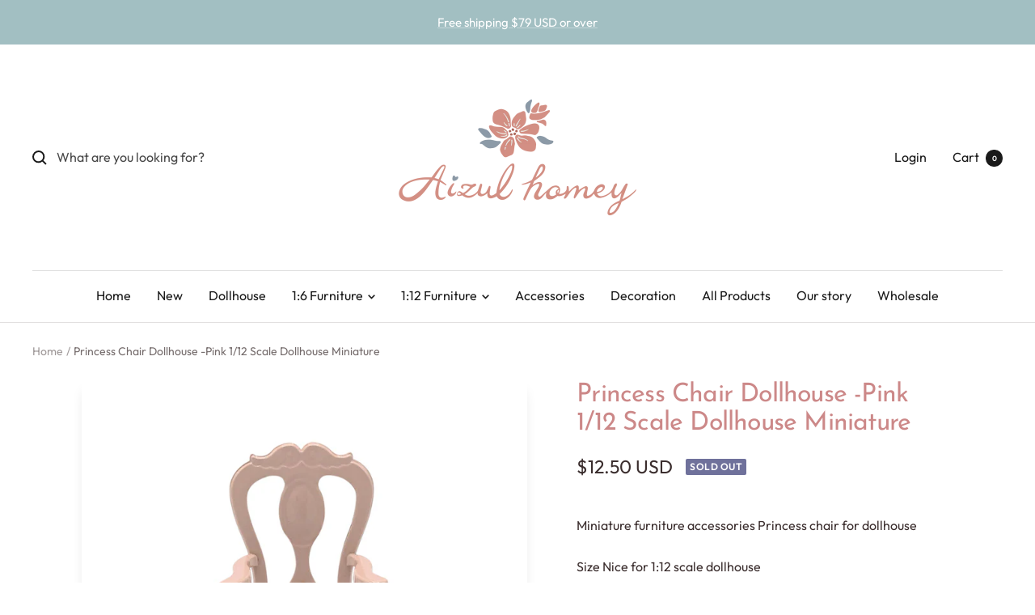

--- FILE ---
content_type: text/html; charset=utf-8
request_url: https://aizulhomey.com/products/princess-chair-pink
body_size: 34676
content:
<!doctype html><html class="no-js" lang="en" dir="ltr">
  <head>
    <meta charset="utf-8">
    <meta
      name="viewport"
      content="width=device-width, initial-scale=1.0, height=device-height, minimum-scale=1.0, maximum-scale=1.0"
    >
    <meta name="theme-color" content="#ffffff">

    
    

    
    
      <script>
        window.oncontextmenu = function (e) {
          e.preventDefault();
        };
      </script>
    

    
    

    <title>
      Princess Chair Dollhouse -Pink 1/12 Scale Dollhouse Miniature
    </title><meta name="description" content="Miniature furniture accessories Princess chair for dollhouse Size Nice for 1:12 scale dollhouseSize Nice for near 15cm / 6in Dolls Ob11 Mice 1:12 DollsItem number: B23203 Chair seat size: 4 x 4 cm / 1.57 x 1.57 in Material: Metal Age: 3+  Product Size(cm) 5.50 × 4.50 × 10.40 Size(in) 2.17 × 1.77 × 4.09 Weight(g) 48 Pac"><link rel="canonical" href="https://aizulhomey.com/products/princess-chair-pink"><link rel="shortcut icon" href="//aizulhomey.com/cdn/shop/files/96_96.jpg?crop=center&height=96&v=1691045209&width=96" type="image/png"><link rel="preconnect" href="https://cdn.shopify.com">
    <link rel="dns-prefetch" href="https://productreviews.shopifycdn.com">
    <link rel="dns-prefetch" href="https://www.google-analytics.com">

<link rel="preconnect" href="https://fonts.shopifycdn.com" crossorigin><link rel="preload" as="style" href="//aizulhomey.com/cdn/shop/t/20/assets/theme.css?v=66564151262548503021730278712">
    <link rel="preload" as="script" href="//aizulhomey.com/cdn/shop/t/20/assets/vendor.js?v=131531462768831974851730278712">
    <link rel="preload" as="script" href="//aizulhomey.com/cdn/shop/t/20/assets/theme.js?v=55750011632956820331730278712"><link rel="preload" as="fetch" href="/products/princess-chair-pink.js" crossorigin><link rel="preload" as="script" href="//aizulhomey.com/cdn/shop/t/20/assets/flickity.js?v=176646718982628074891730278712"><meta property="og:type" content="product">
  <meta property="og:title" content="Princess Chair Dollhouse -Pink 1/12 Scale Dollhouse Miniature">
  <meta
    property="product:price:amount"
    content="12.50"
  >
  <meta property="product:price:currency" content="USD"><meta property="og:image" content="http://aizulhomey.com/cdn/shop/products/Princess-Royal-Chair-pink_dfe689ea-3431-48fe-bf4d-46aae801ce6b.jpg?v=1617339173">
  <meta property="og:image:secure_url" content="https://aizulhomey.com/cdn/shop/products/Princess-Royal-Chair-pink_dfe689ea-3431-48fe-bf4d-46aae801ce6b.jpg?v=1617339173">
  <meta property="og:image:width" content="1000">
  <meta property="og:image:height" content="1000"><meta property="og:description" content="Miniature furniture accessories Princess chair for dollhouse Size Nice for 1:12 scale dollhouseSize Nice for near 15cm / 6in Dolls Ob11 Mice 1:12 DollsItem number: B23203 Chair seat size: 4 x 4 cm / 1.57 x 1.57 in Material: Metal Age: 3+  Product Size(cm) 5.50 × 4.50 × 10.40 Size(in) 2.17 × 1.77 × 4.09 Weight(g) 48 Pac"><meta property="og:url" content="https://aizulhomey.com/products/princess-chair-pink">
<meta property="og:site_name" content="Aizulhomey"><meta name="twitter:card" content="summary"><meta name="twitter:title" content="Princess Chair Dollhouse -Pink 1/12 Scale Dollhouse Miniature">
  <meta name="twitter:description" content="Miniature furniture accessories Princess chair for dollhouse
Size Nice for 1:12 scale dollhouseSize Nice for near 15cm / 6in Dolls Ob11 Mice 1:12 DollsItem number: B23203
Chair seat size: 4 x 4 cm / 1.57 x 1.57 in
Material: Metal
Age: 3+




 Product



Size(cm)

5.50 × 4.50 × 10.40



Size(in)

2.17 × 1.77 × 4.09



Weight(g)
48








Package


Size(cm)

6.0 × 6.0 × 11.0



Size(in)

2.36 × 2.36 × 4.33



Weight(g)
72



 "><meta name="twitter:image" content="https://aizulhomey.com/cdn/shop/products/Princess-Royal-Chair-pink_dfe689ea-3431-48fe-bf4d-46aae801ce6b.jpg?crop=center&height=1200&v=1617339173&width=1200">
  <meta name="twitter:image:alt" content="">
    
  <script type="application/ld+json">
    {
      "@context": "https://schema.org",
      "@type": "Product",
    "productID": 6629523062941,
    "offers": [{
          "@type": "Offer",
          "name": "Default Title",
          "availability":"https://schema.org/OutOfStock",
          "price": 12.5,
          "priceCurrency": "USD",
          "priceValidUntil": "2026-01-28","sku": "B23203",
          "url": "/products/princess-chair-pink?variant=39956198457501"
        }
],"brand": {
      "@type": "Brand",
      "name": "Aizulhomey"
    },
    "name": "Princess Chair Dollhouse -Pink 1\/12 Scale Dollhouse Miniature",
    "description": "Miniature furniture accessories Princess chair for dollhouse\nSize Nice for 1:12 scale dollhouseSize Nice for near 15cm \/ 6in Dolls Ob11 Mice 1:12 DollsItem number: B23203\nChair seat size: 4 x 4 cm \/ 1.57 x 1.57 in\nMaterial: Metal\nAge: 3+\n\n\n\n\n Product\n\n\n\nSize(cm)\n\n5.50 × 4.50 × 10.40\n\n\n\nSize(in)\n\n2.17 × 1.77 × 4.09\n\n\n\nWeight(g)\n48\n\n\n\n\n\n\n\n\nPackage\n\n\nSize(cm)\n\n6.0 × 6.0 × 11.0\n\n\n\nSize(in)\n\n2.36 × 2.36 × 4.33\n\n\n\nWeight(g)\n72\n\n\n\n ",
    "category": "",
    "url": "/products/princess-chair-pink",
    "sku": "B23203",
    "image": {
      "@type": "ImageObject",
      "url": "https://aizulhomey.com/cdn/shop/products/Princess-Royal-Chair-pink_dfe689ea-3431-48fe-bf4d-46aae801ce6b.jpg?v=1617339173&width=1024",
      "image": "https://aizulhomey.com/cdn/shop/products/Princess-Royal-Chair-pink_dfe689ea-3431-48fe-bf4d-46aae801ce6b.jpg?v=1617339173&width=1024",
      "name": "",
      "width": "1024",
      "height": "1024"
    }
    }
  </script>



  <script type="application/ld+json">
    {
      "@context": "https://schema.org",
      "@type": "BreadcrumbList",
  "itemListElement": [{
      "@type": "ListItem",
      "position": 1,
      "name": "Home",
      "item": "https://aizulhomey.com"
    },{
          "@type": "ListItem",
          "position": 2,
          "name": "Princess Chair Dollhouse -Pink 1\/12 Scale Dollhouse Miniature",
          "item": "https://aizulhomey.com/products/princess-chair-pink"
        }]
    }
  </script>


    <style>
  /* Typography (heading) */
  @font-face {
  font-family: "Josefin Sans";
  font-weight: 400;
  font-style: normal;
  font-display: swap;
  src: url("//aizulhomey.com/cdn/fonts/josefin_sans/josefinsans_n4.70f7efd699799949e6d9f99bc20843a2c86a2e0f.woff2") format("woff2"),
       url("//aizulhomey.com/cdn/fonts/josefin_sans/josefinsans_n4.35d308a1bdf56e5556bc2ac79702c721e4e2e983.woff") format("woff");
}

@font-face {
  font-family: "Josefin Sans";
  font-weight: 400;
  font-style: italic;
  font-display: swap;
  src: url("//aizulhomey.com/cdn/fonts/josefin_sans/josefinsans_i4.a2ba85bff59cf18a6ad90c24fe1808ddb8ce1343.woff2") format("woff2"),
       url("//aizulhomey.com/cdn/fonts/josefin_sans/josefinsans_i4.2dba61e1d135ab449e8e134ba633cf0d31863cc4.woff") format("woff");
}

/* Typography (body) */
  @font-face {
  font-family: Outfit;
  font-weight: 400;
  font-style: normal;
  font-display: swap;
  src: url("//aizulhomey.com/cdn/fonts/outfit/outfit_n4.387c2e2715c484a1f1075eb90d64808f1b37ac58.woff2") format("woff2"),
       url("//aizulhomey.com/cdn/fonts/outfit/outfit_n4.aca8c81f18f62c9baa15c2dc5d1f6dd5442cdc50.woff") format("woff");
}

@font-face {
  font-family: Outfit;
  font-weight: 600;
  font-style: normal;
  font-display: swap;
  src: url("//aizulhomey.com/cdn/fonts/outfit/outfit_n6.dfcbaa80187851df2e8384061616a8eaa1702fdc.woff2") format("woff2"),
       url("//aizulhomey.com/cdn/fonts/outfit/outfit_n6.88384e9fc3e36038624caccb938f24ea8008a91d.woff") format("woff");
}

:root {--heading-color: 204, 136, 136;
    --text-color: 59, 46, 46;
    --background: 255, 255, 255;
    --secondary-background: 245, 241, 236;
    --border-color: 226, 224, 224;
    --border-color-darker: 177, 171, 171;
    --success-color: 181, 223, 167;
    --success-background: 240, 249, 237;
    --error-color: 222, 42, 42;
    --error-background: 253, 240, 240;
    --primary-button-background: 162, 194, 187;
    --primary-button-text-color: 255, 255, 255;
    --secondary-button-background: 241, 211, 211;
    --secondary-button-text-color: 255, 255, 255;
    --product-star-rating: 247, 226, 161;
    --product-on-sale-accent: 249, 204, 219;
    --product-on-sale-background: 249, 204, 219;
    --product-on-sale-text-color: 255, 255, 255;
    --product-sold-out-accent: 111, 113, 155;
    --product-custom-label-background: 64, 93, 230;
    --product-custom-label-text-color: 255, 255, 255;
    --product-custom-label-2-background: 243, 229, 182;
    --product-custom-label-2-text-color: 0, 0, 0;
    --product-low-stock-text-color: 222, 42, 42;
    --product-in-stock-text-color: 46, 158, 123;
    --loading-bar-background: 59, 46, 46;

    /* We duplicate some "base" colors as root colors, which is useful to use on drawer elements or popover without. Those should not be overridden to avoid issues */
    --root-heading-color: 204, 136, 136;
    --root-text-color: 59, 46, 46;
    --root-background: 255, 255, 255;
    --root-border-color: 226, 224, 224;
    --root-primary-button-background: 162, 194, 187;
    --root-primary-button-text-color: 255, 255, 255;

    --base-font-size: 16px;
    --heading-font-family: "Josefin Sans", sans-serif;
    --heading-font-weight: 400;
    --heading-font-style: normal;
    --heading-text-transform: normal;
    --text-font-family: Outfit, sans-serif;
    --text-font-weight: 400;
    --text-font-style: normal;
    --text-font-bold-weight: 600;

    /* Typography (font size) */
    --heading-xxsmall-font-size: 10px;
    --heading-xsmall-font-size: 10px;
    --heading-small-font-size: 11px;
    --heading-large-font-size: 32px;
    --heading-h1-font-size: 32px;
    --heading-h2-font-size: 28px;
    --heading-h3-font-size: 26px;
    --heading-h4-font-size: 22px;
    --heading-h5-font-size: 18px;
    --heading-h6-font-size: 16px;

    /* Control the look and feel of the theme by changing radius of various elements */
    --button-border-radius: 4px;
    --block-border-radius: 8px;
    --block-border-radius-reduced: 4px;
    --color-swatch-border-radius: var(--button-border-radius);

    /* Button size */
    --button-height: 45px;
    --button-small-height: 36px;
    --button-tiny-height: 28px;

    /* Form related */
    --form-input-field-height: 45px;
    --form-input-gap: 16px;
    --form-submit-margin: 24px;

    /* Product listing related variables */
    --product-list-block-spacing: 32px;

    /* Video related */
    --play-button-background: 255, 255, 255;
    --play-button-arrow: 255, 255, 255;

    /* RTL support */
    --transform-logical-flip: 1;
    --transform-origin-start: left;
    --transform-origin-end: right;

    /* Control the look and feel of the product form by changing vertical spacing */
    --product-form-vertical-spacing: 16px;

    /* Multi line truncation */
    --multi-line-truncation: 2;

    /* Custom shadow */
    --box-shadow-small: 0 1px 3px 0 rgb(0 0 0 / 0.1), 0 1px 2px -1px rgb(0 0 0 / 0.1);
    --box-shadow-medium: 0 4px 6px -1px rgb(0 0 0 / 0.1), 0 2px 4px -2px rgb(0 0 0 / 0.1);
    --box-shadow-large: 0 10px 15px -3px rgb(0 0 0 / 0.1), 0 4px 6px -4px rgb(0 0 0 / 0.1);
    --box-shadow-small-reduced: 0 1px 2px 0 rgb(0 0 0 / 0.05);
    --box-shadow-medium-reduced: 0 1px 3px 0 rgb(0 0 0 / 0.1), 0 1px 2px -1px rgb(0 0 0 / 0.1);
    --box-shadow-large-reduced: 0 1px 3px 0 rgb(0 0 0 / 0.1), 0 1px 2px -1px rgb(0 0 0 / 0.1);

    /* Other */
    --zoom-cursor-svg-url: url(//aizulhomey.com/cdn/shop/t/20/assets/zoom-cursor.svg?v=45138299897787872651730278713);
    --arrow-right-svg-url: url(//aizulhomey.com/cdn/shop/t/20/assets/arrow-right.svg?v=97849760757376037701730278712);
    --arrow-left-svg-url: url(//aizulhomey.com/cdn/shop/t/20/assets/arrow-left.svg?v=82125927414853424301730278712);
    --product-bundle-border-color: var(--border-color);
    --product-video-player-icon: #FF0000;

    /* Some useful variables that we can reuse in our CSS. Some explanation are needed for some of them:
       - container-max-width-minus-gutters: represents the container max width without the edge gutters
       - container-outer-width: considering the screen width, represent all the space outside the container
       - container-outer-margin: same as container-outer-width but get set to 0 inside a container
       - container-inner-width: the effective space inside the container (minus gutters)
       - grid-column-width: represents the width of a single column of the grid
       - vertical-breather: this is a variable that defines the global "spacing" between sections, and inside the section
                            to create some "breath" and minimum spacing
     */
    --container-max-width: 1600px;
    --container-gutter: 24px;
    --container-max-width-minus-gutters: calc(var(--container-max-width) - (var(--container-gutter)) * 2);
    --container-outer-width: max(calc((100vw - var(--container-max-width-minus-gutters)) / 2), var(--container-gutter));
    --container-outer-margin: var(--container-outer-width);
    --container-inner-width: calc(100vw - var(--container-outer-width) * 2);

    --grid-column-count: 10;
    --grid-gap: 24px;
    --grid-column-width: calc((100vw - var(--container-outer-width) * 2 - var(--grid-gap) * (var(--grid-column-count) - 1)) / var(--grid-column-count));

    --vertical-breather: 48px;
    --vertical-breather-tight: 48px;

    /* Shopify related variables */
    --payment-terms-background-color: #ffffff;
  }

  @media screen and (min-width: 741px) {
    :root {
      --container-gutter: 40px;
      --grid-column-count: 20;
      --vertical-breather: 64px;
      --vertical-breather-tight: 64px;

      /* Typography (font size) */
      --heading-xsmall-font-size: 11px;
      --heading-small-font-size: 12px;
      --heading-large-font-size: 48px;
      --heading-h1-font-size: 48px;
      --heading-h2-font-size: 36px;
      --heading-h3-font-size: 30px;
      --heading-h4-font-size: 22px;
      --heading-h5-font-size: 18px;
      --heading-h6-font-size: 16px;

      /* Form related */
      --form-submit-margin: 32px;
    }
  }

  @media screen and (min-width: 1200px) {
    :root {
      --vertical-breather: 80px;
      --vertical-breather-tight: 64px;
      --product-list-block-spacing: 48px;

      /* Typography */
      --heading-large-font-size: 58px;
      --heading-h1-font-size: 50px;
      --heading-h2-font-size: 44px;
      --heading-h3-font-size: 32px;
      --heading-h4-font-size: 26px;
      --heading-h5-font-size: 22px;
      --heading-h6-font-size: 16px;
    }
  }

  @media screen and (min-width: 1600px) {
    :root {
      --vertical-breather: 90px;
      --vertical-breather-tight: 64px;
    }
  }
</style>

    <script>
  // This allows to expose several variables to the global scope, to be used in scripts
  window.themeVariables = {
    settings: {
      themeName: 'Zalify',
      direction: "ltr",
      pageType: "product",
      cartCount: 0,
      moneyFormat: "\u003cspan class=money\u003e${{amount}}\u003c\/span\u003e",
      moneyWithCurrencyFormat: "\u003cspan class=money\u003e${{amount}} USD\u003c\/span\u003e",
      showVendor: false,
      discountMode: "saving",
      currencyCodeEnabled: true,
      cartType: "drawer",
      cartCurrency: "USD",
      mobileZoomFactor: 2.5
    },

    routes: {
      host: "aizulhomey.com",
      rootUrl: "\/",
      rootUrlWithoutSlash: '',
      cartUrl: "\/cart",
      cartAddUrl: "\/cart\/add",
      cartChangeUrl: "\/cart\/change",
      searchUrl: "\/search",
      predictiveSearchUrl: "\/search\/suggest",
      productRecommendationsUrl: "\/recommendations\/products"
    },

    strings: {
      accessibilityDelete: "Delete",
      accessibilityClose: "Close",
      collectionSoldOut: "Sold out",
      collectionDiscount: "Save @savings@",
      productSalePrice: "Sale price",
      productRegularPrice: "Regular price",
      productFormUnavailable: "Unavailable",
      productFormSoldOut: "Sold out",
      productFormPreOrder: "Pre-order",
      productFormAddToCart: "Add to cart",
      searchNoResults: "No results could be found.",
      searchNewSearch: "New search",
      searchProducts: "Products",
      searchArticles: "Journal",
      searchPages: "Pages",
      searchCollections: "Collections",
      cartViewCart: "View cart",
      cartItemAdded: "Item added to your cart!",
      cartItemAddedShort: "Added to your cart!",
      cartAddOrderNote: "Add order note",
      cartEditOrderNote: "Edit order note",
      shippingEstimatorNoResults: "Sorry, we do not ship to your address.",
      shippingEstimatorOneResult: "There is one shipping rate for your address:",
      shippingEstimatorMultipleResults: "There are several shipping rates for your address:",
      shippingEstimatorError: "One or more error occurred while retrieving shipping rates:"
    },

    libs: {
      flickity: "\/\/aizulhomey.com\/cdn\/shop\/t\/20\/assets\/flickity.js?v=176646718982628074891730278712",
      photoswipe: "\/\/aizulhomey.com\/cdn\/shop\/t\/20\/assets\/photoswipe.js?v=132268647426145925301730278712",
      qrCode: "\/\/aizulhomey.com\/cdn\/shopifycloud\/storefront\/assets\/themes_support\/vendor\/qrcode-3f2b403b.js"
    },

    breakpoints: {
      phone: 'screen and (max-width: 740px)',
      tablet: 'screen and (min-width: 741px) and (max-width: 999px)',
      tabletAndUp: 'screen and (min-width: 741px)',
      pocket: 'screen and (max-width: 999px)',
      lap: 'screen and (min-width: 1000px) and (max-width: 1199px)',
      lapAndUp: 'screen and (min-width: 1000px)',
      desktop: 'screen and (min-width: 1200px)',
      wide: 'screen and (min-width: 1400px)'
    }
  };

  window.addEventListener('pageshow', async () => {
    const cartContent = await (await fetch(`${window.themeVariables.routes.cartUrl}.js`, {cache: 'reload'})).json();
    document.documentElement.dispatchEvent(new CustomEvent('cart:refresh', {detail: {cart: cartContent}}));
  });

  if ('noModule' in HTMLScriptElement.prototype) {
    // Old browsers (like IE) that does not support module will be considered as if not executing JS at all
    document.documentElement.className = document.documentElement.className.replace('no-js', 'js');

    requestAnimationFrame(() => {
      const viewportHeight = (window.visualViewport ? window.visualViewport.height : document.documentElement.clientHeight);
      document.documentElement.style.setProperty('--window-height',viewportHeight + 'px');
    });
  }// We save the product ID in local storage to be eventually used for recently viewed section
    try {
      const items = JSON.parse(localStorage.getItem('theme:recently-viewed-products') || '[]');

      // We check if the current product already exists, and if it does not, we add it at the start
      if (!items.includes(6629523062941)) {
        items.unshift(6629523062941);
      }

      localStorage.setItem('theme:recently-viewed-products', JSON.stringify(items.slice(0, 20)));
    } catch (e) {
      // Safari in private mode does not allow setting item, we silently fail
    }</script>


    <link rel="stylesheet" href="//aizulhomey.com/cdn/shop/t/20/assets/theme.css?v=66564151262548503021730278712">

    <script src="//aizulhomey.com/cdn/shop/t/20/assets/vendor.js?v=131531462768831974851730278712" defer></script>
    <script src="//aizulhomey.com/cdn/shop/t/20/assets/theme.js?v=55750011632956820331730278712" defer></script>
    <script src="//aizulhomey.com/cdn/shop/t/20/assets/custom.js?v=52895170531405080741730278712" defer></script><script>window.performance && window.performance.mark && window.performance.mark('shopify.content_for_header.start');</script><meta name="facebook-domain-verification" content="mhz3f46zvrjahrbr15vl3yu4rfcqoc">
<meta id="shopify-digital-wallet" name="shopify-digital-wallet" content="/50677645469/digital_wallets/dialog">
<meta name="shopify-checkout-api-token" content="facbea4cc683b62e92c4bc8ea39b335e">
<meta id="in-context-paypal-metadata" data-shop-id="50677645469" data-venmo-supported="true" data-environment="production" data-locale="en_US" data-paypal-v4="true" data-currency="USD">
<link rel="alternate" hreflang="x-default" href="https://aizulhomey.com/products/princess-chair-pink">
<link rel="alternate" hreflang="en" href="https://aizulhomey.com/products/princess-chair-pink">
<link rel="alternate" hreflang="ja" href="https://aizulhomey.com/ja/products/princess-chair-pink">
<link rel="alternate" hreflang="ru" href="https://aizulhomey.com/ru/products/princess-chair-pink">
<link rel="alternate" hreflang="ko" href="https://aizulhomey.com/ko/products/princess-chair-pink">
<link rel="alternate" type="application/json+oembed" href="https://aizulhomey.com/products/princess-chair-pink.oembed">
<script async="async" src="/checkouts/internal/preloads.js?locale=en-US"></script>
<script id="shopify-features" type="application/json">{"accessToken":"facbea4cc683b62e92c4bc8ea39b335e","betas":["rich-media-storefront-analytics"],"domain":"aizulhomey.com","predictiveSearch":true,"shopId":50677645469,"locale":"en"}</script>
<script>var Shopify = Shopify || {};
Shopify.shop = "aizulhomey.myshopify.com";
Shopify.locale = "en";
Shopify.currency = {"active":"USD","rate":"1.0"};
Shopify.country = "US";
Shopify.theme = {"name":"Zalify 1.11.2 2024-10-30","id":171656446256,"schema_name":"Zalify","schema_version":"1.11.2","theme_store_id":null,"role":"main"};
Shopify.theme.handle = "null";
Shopify.theme.style = {"id":null,"handle":null};
Shopify.cdnHost = "aizulhomey.com/cdn";
Shopify.routes = Shopify.routes || {};
Shopify.routes.root = "/";</script>
<script type="module">!function(o){(o.Shopify=o.Shopify||{}).modules=!0}(window);</script>
<script>!function(o){function n(){var o=[];function n(){o.push(Array.prototype.slice.apply(arguments))}return n.q=o,n}var t=o.Shopify=o.Shopify||{};t.loadFeatures=n(),t.autoloadFeatures=n()}(window);</script>
<script id="shop-js-analytics" type="application/json">{"pageType":"product"}</script>
<script defer="defer" async type="module" src="//aizulhomey.com/cdn/shopifycloud/shop-js/modules/v2/client.init-shop-cart-sync_C5BV16lS.en.esm.js"></script>
<script defer="defer" async type="module" src="//aizulhomey.com/cdn/shopifycloud/shop-js/modules/v2/chunk.common_CygWptCX.esm.js"></script>
<script type="module">
  await import("//aizulhomey.com/cdn/shopifycloud/shop-js/modules/v2/client.init-shop-cart-sync_C5BV16lS.en.esm.js");
await import("//aizulhomey.com/cdn/shopifycloud/shop-js/modules/v2/chunk.common_CygWptCX.esm.js");

  window.Shopify.SignInWithShop?.initShopCartSync?.({"fedCMEnabled":true,"windoidEnabled":true});

</script>
<script>(function() {
  var isLoaded = false;
  function asyncLoad() {
    if (isLoaded) return;
    isLoaded = true;
    var urls = ["https:\/\/seo.apps.avada.io\/avada-seo-installed.js?shop=aizulhomey.myshopify.com","https:\/\/sdks.zalify.com\/pixel.js?wid=clftlmal8000tm31pm6cjx3v8\u0026shop=aizulhomey.myshopify.com","https:\/\/loox.io\/widget\/V1-l5nkWD5\/loox.1732105110891.js?shop=aizulhomey.myshopify.com"];
    for (var i = 0; i < urls.length; i++) {
      var s = document.createElement('script');
      s.type = 'text/javascript';
      s.async = true;
      s.src = urls[i];
      var x = document.getElementsByTagName('script')[0];
      x.parentNode.insertBefore(s, x);
    }
  };
  if(window.attachEvent) {
    window.attachEvent('onload', asyncLoad);
  } else {
    window.addEventListener('load', asyncLoad, false);
  }
})();</script>
<script id="__st">var __st={"a":50677645469,"offset":28800,"reqid":"cf30bd11-be88-4d47-92da-9769fd74de00-1768732429","pageurl":"aizulhomey.com\/products\/princess-chair-pink","u":"11675180556e","p":"product","rtyp":"product","rid":6629523062941};</script>
<script>window.ShopifyPaypalV4VisibilityTracking = true;</script>
<script id="form-persister">!function(){'use strict';const t='contact',e='new_comment',n=[[t,t],['blogs',e],['comments',e],[t,'customer']],o='password',r='form_key',c=['recaptcha-v3-token','g-recaptcha-response','h-captcha-response',o],s=()=>{try{return window.sessionStorage}catch{return}},i='__shopify_v',u=t=>t.elements[r],a=function(){const t=[...n].map((([t,e])=>`form[action*='/${t}']:not([data-nocaptcha='true']) input[name='form_type'][value='${e}']`)).join(',');var e;return e=t,()=>e?[...document.querySelectorAll(e)].map((t=>t.form)):[]}();function m(t){const e=u(t);a().includes(t)&&(!e||!e.value)&&function(t){try{if(!s())return;!function(t){const e=s();if(!e)return;const n=u(t);if(!n)return;const o=n.value;o&&e.removeItem(o)}(t);const e=Array.from(Array(32),(()=>Math.random().toString(36)[2])).join('');!function(t,e){u(t)||t.append(Object.assign(document.createElement('input'),{type:'hidden',name:r})),t.elements[r].value=e}(t,e),function(t,e){const n=s();if(!n)return;const r=[...t.querySelectorAll(`input[type='${o}']`)].map((({name:t})=>t)),u=[...c,...r],a={};for(const[o,c]of new FormData(t).entries())u.includes(o)||(a[o]=c);n.setItem(e,JSON.stringify({[i]:1,action:t.action,data:a}))}(t,e)}catch(e){console.error('failed to persist form',e)}}(t)}const f=t=>{if('true'===t.dataset.persistBound)return;const e=function(t,e){const n=function(t){return'function'==typeof t.submit?t.submit:HTMLFormElement.prototype.submit}(t).bind(t);return function(){let t;return()=>{t||(t=!0,(()=>{try{e(),n()}catch(t){(t=>{console.error('form submit failed',t)})(t)}})(),setTimeout((()=>t=!1),250))}}()}(t,(()=>{m(t)}));!function(t,e){if('function'==typeof t.submit&&'function'==typeof e)try{t.submit=e}catch{}}(t,e),t.addEventListener('submit',(t=>{t.preventDefault(),e()})),t.dataset.persistBound='true'};!function(){function t(t){const e=(t=>{const e=t.target;return e instanceof HTMLFormElement?e:e&&e.form})(t);e&&m(e)}document.addEventListener('submit',t),document.addEventListener('DOMContentLoaded',(()=>{const e=a();for(const t of e)f(t);var n;n=document.body,new window.MutationObserver((t=>{for(const e of t)if('childList'===e.type&&e.addedNodes.length)for(const t of e.addedNodes)1===t.nodeType&&'FORM'===t.tagName&&a().includes(t)&&f(t)})).observe(n,{childList:!0,subtree:!0,attributes:!1}),document.removeEventListener('submit',t)}))}()}();</script>
<script integrity="sha256-4kQ18oKyAcykRKYeNunJcIwy7WH5gtpwJnB7kiuLZ1E=" data-source-attribution="shopify.loadfeatures" defer="defer" src="//aizulhomey.com/cdn/shopifycloud/storefront/assets/storefront/load_feature-a0a9edcb.js" crossorigin="anonymous"></script>
<script data-source-attribution="shopify.dynamic_checkout.dynamic.init">var Shopify=Shopify||{};Shopify.PaymentButton=Shopify.PaymentButton||{isStorefrontPortableWallets:!0,init:function(){window.Shopify.PaymentButton.init=function(){};var t=document.createElement("script");t.src="https://aizulhomey.com/cdn/shopifycloud/portable-wallets/latest/portable-wallets.en.js",t.type="module",document.head.appendChild(t)}};
</script>
<script data-source-attribution="shopify.dynamic_checkout.buyer_consent">
  function portableWalletsHideBuyerConsent(e){var t=document.getElementById("shopify-buyer-consent"),n=document.getElementById("shopify-subscription-policy-button");t&&n&&(t.classList.add("hidden"),t.setAttribute("aria-hidden","true"),n.removeEventListener("click",e))}function portableWalletsShowBuyerConsent(e){var t=document.getElementById("shopify-buyer-consent"),n=document.getElementById("shopify-subscription-policy-button");t&&n&&(t.classList.remove("hidden"),t.removeAttribute("aria-hidden"),n.addEventListener("click",e))}window.Shopify?.PaymentButton&&(window.Shopify.PaymentButton.hideBuyerConsent=portableWalletsHideBuyerConsent,window.Shopify.PaymentButton.showBuyerConsent=portableWalletsShowBuyerConsent);
</script>
<script>
  function portableWalletsCleanup(e){e&&e.src&&console.error("Failed to load portable wallets script "+e.src);var t=document.querySelectorAll("shopify-accelerated-checkout .shopify-payment-button__skeleton, shopify-accelerated-checkout-cart .wallet-cart-button__skeleton"),e=document.getElementById("shopify-buyer-consent");for(let e=0;e<t.length;e++)t[e].remove();e&&e.remove()}function portableWalletsNotLoadedAsModule(e){e instanceof ErrorEvent&&"string"==typeof e.message&&e.message.includes("import.meta")&&"string"==typeof e.filename&&e.filename.includes("portable-wallets")&&(window.removeEventListener("error",portableWalletsNotLoadedAsModule),window.Shopify.PaymentButton.failedToLoad=e,"loading"===document.readyState?document.addEventListener("DOMContentLoaded",window.Shopify.PaymentButton.init):window.Shopify.PaymentButton.init())}window.addEventListener("error",portableWalletsNotLoadedAsModule);
</script>

<script type="module" src="https://aizulhomey.com/cdn/shopifycloud/portable-wallets/latest/portable-wallets.en.js" onError="portableWalletsCleanup(this)" crossorigin="anonymous"></script>
<script nomodule>
  document.addEventListener("DOMContentLoaded", portableWalletsCleanup);
</script>

<script id='scb4127' type='text/javascript' async='' src='https://aizulhomey.com/cdn/shopifycloud/privacy-banner/storefront-banner.js'></script><link id="shopify-accelerated-checkout-styles" rel="stylesheet" media="screen" href="https://aizulhomey.com/cdn/shopifycloud/portable-wallets/latest/accelerated-checkout-backwards-compat.css" crossorigin="anonymous">
<style id="shopify-accelerated-checkout-cart">
        #shopify-buyer-consent {
  margin-top: 1em;
  display: inline-block;
  width: 100%;
}

#shopify-buyer-consent.hidden {
  display: none;
}

#shopify-subscription-policy-button {
  background: none;
  border: none;
  padding: 0;
  text-decoration: underline;
  font-size: inherit;
  cursor: pointer;
}

#shopify-subscription-policy-button::before {
  box-shadow: none;
}

      </style>

<script>window.performance && window.performance.mark && window.performance.mark('shopify.content_for_header.end');</script>
  <!-- BEGIN app block: shopify://apps/zalify-pixel-popups-emails/blocks/popup-embed/0f5e9b69-424e-42a3-8bd7-8d5b75dd8130 -->
<meta class="zalify-popup" data-app-key="aizulhomey" />
<script data-version="2.0">


const isCheckLightHouse = () => {
  try {
    const lightHouse =
      (navigator.userAgentData &&
        JSON.stringify(navigator.userAgentData).indexOf('Lighthouse') >
          -1) ||
      navigator.userAgent.indexOf('Chrome-Lighthouse') > -1;
    return Boolean(lightHouse);
  } catch (error) {}
  return false;
};
if (!isCheckLightHouse()) {
  document.write('\<script src="https://sdks.zalify.com/pixel.js"\>\<\/script\>\<script src="https://sdk-tracking.zalify.com/app-embed.js?shop_key=aizulhomey"\>\<\/script\>')
}


</script>

<script>
  window.zalifyShopify = {
    product :  
          {
            "id": "6629523062941",
            "title": "Princess Chair Dollhouse -Pink 1/12 Scale Dollhouse Miniature",
            "handle": "princess-chair-pink",
            "published_at": "2021-04-02 12:53:16 +0800",
            "created_at":  "2021-04-02 12:52:37 +0800",
            "vendor": "Aizulhomey",
            "type": "",
            "price": 1250,
            "price_min": 1250,
            "price_max": 1250,
            "available": false,
            "variants": [{"id":39956198457501,"title":"Default Title","option1":"Default Title","option2":null,"option3":null,"sku":"B23203","requires_shipping":true,"taxable":true,"featured_image":null,"available":false,"name":"Princess Chair Dollhouse -Pink 1\/12 Scale Dollhouse Miniature","public_title":null,"options":["Default Title"],"price":1250,"weight":720,"compare_at_price":null,"inventory_management":"shopify","barcode":"","requires_selling_plan":false,"selling_plan_allocations":[]},]

          }
        ,
    collection:
        
            null
        


     ,
    search:
      
        null
      


  }
</script>

<script>
(function(){

// 增强实时分析
function getCookie(cname) {
 const name = cname + '=';
 const ca = document.cookie.split(';');
 for (let i = 0; i < ca.length; i++) {
   const c = ca[i].trim();
   if (c.indexOf(name) == 0) return c.substring(name.length, c.length);
 }
 return '';
}

function setCookie(
 name,
 value,
 timeout = 365 * 86400,
) {
 try {
   const d = new Date();
   d.setTime(d.getTime() + timeout * 1000);
   const expires = 'expires=' + d.toUTCString();
   const mainDomain = location.origin.includes('wwww') ? getMainDomain(location.origin) :'';
   const domain =  mainDomain?'domain=' + mainDomain :'';
   const expiresString = timeout === 0 ? '' : ';' + expires;

   document.cookie = name + '=' + value + expiresString + ';' + domain + '';
 } catch (error) {

 }
}

function getMainDomain(url) {
 let mainDomain = url.match(
   /(?:https?:\/\/)?(?:[^@\n]+@)?(?:www\.)?([^:/\n]+)/im,
 )?.[1];
 if (!mainDomain) {
   return url;
 }
 if (mainDomain.split('.').length > 2) {
   const parts = mainDomain.split('.');
   mainDomain = parts.slice(parts.length - 2).join('.');
 }

 return mainDomain;
}


const landingPageKey = 'zalify_landing_page';

function getLandingPage() {
 return localStorage.getItem(landingPageKey) || getCookie(landingPageKey);
}

function setLandingPage(url) {
 if (getLandingPage()) {
   return;
 }
 localStorage.setItem(landingPageKey, url);
 setCookie(landingPageKey, url);
}

const key = 'zalify_referrer';


function setReferrer(url) {
 // 因为只拿第一个 landing page 匹配的 referrer，
 if (getLandingPage()) {
   return;
 }
 localStorage.setItem(key, url);
 setCookie(key, url);
}
try {
 // 顺序不能反
 setReferrer(document.referrer);
 setLandingPage(location.href);
 console.log('landing_page',getLandingPage())
} catch (error) {}
})()
</script>

<!-- END app block --><link href="https://monorail-edge.shopifysvc.com" rel="dns-prefetch">
<script>(function(){if ("sendBeacon" in navigator && "performance" in window) {try {var session_token_from_headers = performance.getEntriesByType('navigation')[0].serverTiming.find(x => x.name == '_s').description;} catch {var session_token_from_headers = undefined;}var session_cookie_matches = document.cookie.match(/_shopify_s=([^;]*)/);var session_token_from_cookie = session_cookie_matches && session_cookie_matches.length === 2 ? session_cookie_matches[1] : "";var session_token = session_token_from_headers || session_token_from_cookie || "";function handle_abandonment_event(e) {var entries = performance.getEntries().filter(function(entry) {return /monorail-edge.shopifysvc.com/.test(entry.name);});if (!window.abandonment_tracked && entries.length === 0) {window.abandonment_tracked = true;var currentMs = Date.now();var navigation_start = performance.timing.navigationStart;var payload = {shop_id: 50677645469,url: window.location.href,navigation_start,duration: currentMs - navigation_start,session_token,page_type: "product"};window.navigator.sendBeacon("https://monorail-edge.shopifysvc.com/v1/produce", JSON.stringify({schema_id: "online_store_buyer_site_abandonment/1.1",payload: payload,metadata: {event_created_at_ms: currentMs,event_sent_at_ms: currentMs}}));}}window.addEventListener('pagehide', handle_abandonment_event);}}());</script>
<script id="web-pixels-manager-setup">(function e(e,d,r,n,o){if(void 0===o&&(o={}),!Boolean(null===(a=null===(i=window.Shopify)||void 0===i?void 0:i.analytics)||void 0===a?void 0:a.replayQueue)){var i,a;window.Shopify=window.Shopify||{};var t=window.Shopify;t.analytics=t.analytics||{};var s=t.analytics;s.replayQueue=[],s.publish=function(e,d,r){return s.replayQueue.push([e,d,r]),!0};try{self.performance.mark("wpm:start")}catch(e){}var l=function(){var e={modern:/Edge?\/(1{2}[4-9]|1[2-9]\d|[2-9]\d{2}|\d{4,})\.\d+(\.\d+|)|Firefox\/(1{2}[4-9]|1[2-9]\d|[2-9]\d{2}|\d{4,})\.\d+(\.\d+|)|Chrom(ium|e)\/(9{2}|\d{3,})\.\d+(\.\d+|)|(Maci|X1{2}).+ Version\/(15\.\d+|(1[6-9]|[2-9]\d|\d{3,})\.\d+)([,.]\d+|)( \(\w+\)|)( Mobile\/\w+|) Safari\/|Chrome.+OPR\/(9{2}|\d{3,})\.\d+\.\d+|(CPU[ +]OS|iPhone[ +]OS|CPU[ +]iPhone|CPU IPhone OS|CPU iPad OS)[ +]+(15[._]\d+|(1[6-9]|[2-9]\d|\d{3,})[._]\d+)([._]\d+|)|Android:?[ /-](13[3-9]|1[4-9]\d|[2-9]\d{2}|\d{4,})(\.\d+|)(\.\d+|)|Android.+Firefox\/(13[5-9]|1[4-9]\d|[2-9]\d{2}|\d{4,})\.\d+(\.\d+|)|Android.+Chrom(ium|e)\/(13[3-9]|1[4-9]\d|[2-9]\d{2}|\d{4,})\.\d+(\.\d+|)|SamsungBrowser\/([2-9]\d|\d{3,})\.\d+/,legacy:/Edge?\/(1[6-9]|[2-9]\d|\d{3,})\.\d+(\.\d+|)|Firefox\/(5[4-9]|[6-9]\d|\d{3,})\.\d+(\.\d+|)|Chrom(ium|e)\/(5[1-9]|[6-9]\d|\d{3,})\.\d+(\.\d+|)([\d.]+$|.*Safari\/(?![\d.]+ Edge\/[\d.]+$))|(Maci|X1{2}).+ Version\/(10\.\d+|(1[1-9]|[2-9]\d|\d{3,})\.\d+)([,.]\d+|)( \(\w+\)|)( Mobile\/\w+|) Safari\/|Chrome.+OPR\/(3[89]|[4-9]\d|\d{3,})\.\d+\.\d+|(CPU[ +]OS|iPhone[ +]OS|CPU[ +]iPhone|CPU IPhone OS|CPU iPad OS)[ +]+(10[._]\d+|(1[1-9]|[2-9]\d|\d{3,})[._]\d+)([._]\d+|)|Android:?[ /-](13[3-9]|1[4-9]\d|[2-9]\d{2}|\d{4,})(\.\d+|)(\.\d+|)|Mobile Safari.+OPR\/([89]\d|\d{3,})\.\d+\.\d+|Android.+Firefox\/(13[5-9]|1[4-9]\d|[2-9]\d{2}|\d{4,})\.\d+(\.\d+|)|Android.+Chrom(ium|e)\/(13[3-9]|1[4-9]\d|[2-9]\d{2}|\d{4,})\.\d+(\.\d+|)|Android.+(UC? ?Browser|UCWEB|U3)[ /]?(15\.([5-9]|\d{2,})|(1[6-9]|[2-9]\d|\d{3,})\.\d+)\.\d+|SamsungBrowser\/(5\.\d+|([6-9]|\d{2,})\.\d+)|Android.+MQ{2}Browser\/(14(\.(9|\d{2,})|)|(1[5-9]|[2-9]\d|\d{3,})(\.\d+|))(\.\d+|)|K[Aa][Ii]OS\/(3\.\d+|([4-9]|\d{2,})\.\d+)(\.\d+|)/},d=e.modern,r=e.legacy,n=navigator.userAgent;return n.match(d)?"modern":n.match(r)?"legacy":"unknown"}(),u="modern"===l?"modern":"legacy",c=(null!=n?n:{modern:"",legacy:""})[u],f=function(e){return[e.baseUrl,"/wpm","/b",e.hashVersion,"modern"===e.buildTarget?"m":"l",".js"].join("")}({baseUrl:d,hashVersion:r,buildTarget:u}),m=function(e){var d=e.version,r=e.bundleTarget,n=e.surface,o=e.pageUrl,i=e.monorailEndpoint;return{emit:function(e){var a=e.status,t=e.errorMsg,s=(new Date).getTime(),l=JSON.stringify({metadata:{event_sent_at_ms:s},events:[{schema_id:"web_pixels_manager_load/3.1",payload:{version:d,bundle_target:r,page_url:o,status:a,surface:n,error_msg:t},metadata:{event_created_at_ms:s}}]});if(!i)return console&&console.warn&&console.warn("[Web Pixels Manager] No Monorail endpoint provided, skipping logging."),!1;try{return self.navigator.sendBeacon.bind(self.navigator)(i,l)}catch(e){}var u=new XMLHttpRequest;try{return u.open("POST",i,!0),u.setRequestHeader("Content-Type","text/plain"),u.send(l),!0}catch(e){return console&&console.warn&&console.warn("[Web Pixels Manager] Got an unhandled error while logging to Monorail."),!1}}}}({version:r,bundleTarget:l,surface:e.surface,pageUrl:self.location.href,monorailEndpoint:e.monorailEndpoint});try{o.browserTarget=l,function(e){var d=e.src,r=e.async,n=void 0===r||r,o=e.onload,i=e.onerror,a=e.sri,t=e.scriptDataAttributes,s=void 0===t?{}:t,l=document.createElement("script"),u=document.querySelector("head"),c=document.querySelector("body");if(l.async=n,l.src=d,a&&(l.integrity=a,l.crossOrigin="anonymous"),s)for(var f in s)if(Object.prototype.hasOwnProperty.call(s,f))try{l.dataset[f]=s[f]}catch(e){}if(o&&l.addEventListener("load",o),i&&l.addEventListener("error",i),u)u.appendChild(l);else{if(!c)throw new Error("Did not find a head or body element to append the script");c.appendChild(l)}}({src:f,async:!0,onload:function(){if(!function(){var e,d;return Boolean(null===(d=null===(e=window.Shopify)||void 0===e?void 0:e.analytics)||void 0===d?void 0:d.initialized)}()){var d=window.webPixelsManager.init(e)||void 0;if(d){var r=window.Shopify.analytics;r.replayQueue.forEach((function(e){var r=e[0],n=e[1],o=e[2];d.publishCustomEvent(r,n,o)})),r.replayQueue=[],r.publish=d.publishCustomEvent,r.visitor=d.visitor,r.initialized=!0}}},onerror:function(){return m.emit({status:"failed",errorMsg:"".concat(f," has failed to load")})},sri:function(e){var d=/^sha384-[A-Za-z0-9+/=]+$/;return"string"==typeof e&&d.test(e)}(c)?c:"",scriptDataAttributes:o}),m.emit({status:"loading"})}catch(e){m.emit({status:"failed",errorMsg:(null==e?void 0:e.message)||"Unknown error"})}}})({shopId: 50677645469,storefrontBaseUrl: "https://aizulhomey.com",extensionsBaseUrl: "https://extensions.shopifycdn.com/cdn/shopifycloud/web-pixels-manager",monorailEndpoint: "https://monorail-edge.shopifysvc.com/unstable/produce_batch",surface: "storefront-renderer",enabledBetaFlags: ["2dca8a86"],webPixelsConfigList: [{"id":"1920008496","configuration":"{\"pixel_id\":\"1474771653326235\",\"pixel_type\":\"facebook_pixel\"}","eventPayloadVersion":"v1","runtimeContext":"OPEN","scriptVersion":"ca16bc87fe92b6042fbaa3acc2fbdaa6","type":"APP","apiClientId":2329312,"privacyPurposes":["ANALYTICS","MARKETING","SALE_OF_DATA"],"dataSharingAdjustments":{"protectedCustomerApprovalScopes":["read_customer_address","read_customer_email","read_customer_name","read_customer_personal_data","read_customer_phone"]}},{"id":"725778736","configuration":"{\"config\":\"{\\\"pixel_id\\\":\\\"G-RNQEWJBKD0\\\",\\\"gtag_events\\\":[{\\\"type\\\":\\\"purchase\\\",\\\"action_label\\\":\\\"G-RNQEWJBKD0\\\"},{\\\"type\\\":\\\"page_view\\\",\\\"action_label\\\":\\\"G-RNQEWJBKD0\\\"},{\\\"type\\\":\\\"view_item\\\",\\\"action_label\\\":\\\"G-RNQEWJBKD0\\\"},{\\\"type\\\":\\\"search\\\",\\\"action_label\\\":\\\"G-RNQEWJBKD0\\\"},{\\\"type\\\":\\\"add_to_cart\\\",\\\"action_label\\\":\\\"G-RNQEWJBKD0\\\"},{\\\"type\\\":\\\"begin_checkout\\\",\\\"action_label\\\":\\\"G-RNQEWJBKD0\\\"},{\\\"type\\\":\\\"add_payment_info\\\",\\\"action_label\\\":\\\"G-RNQEWJBKD0\\\"}],\\\"enable_monitoring_mode\\\":false}\"}","eventPayloadVersion":"v1","runtimeContext":"OPEN","scriptVersion":"b2a88bafab3e21179ed38636efcd8a93","type":"APP","apiClientId":1780363,"privacyPurposes":[],"dataSharingAdjustments":{"protectedCustomerApprovalScopes":["read_customer_address","read_customer_email","read_customer_name","read_customer_personal_data","read_customer_phone"]}},{"id":"68026672","configuration":"{\"workspaceId\":\"clftlmal8000tm31pm6cjx3v8\",\"appKey\":\"aizulhomey\"}","eventPayloadVersion":"v1","runtimeContext":"STRICT","scriptVersion":"95bebf24f90b400ec6e8de03a911407e","type":"APP","apiClientId":6868347,"privacyPurposes":[],"dataSharingAdjustments":{"protectedCustomerApprovalScopes":["read_customer_address","read_customer_email","read_customer_name","read_customer_personal_data","read_customer_phone"]}},{"id":"shopify-app-pixel","configuration":"{}","eventPayloadVersion":"v1","runtimeContext":"STRICT","scriptVersion":"0450","apiClientId":"shopify-pixel","type":"APP","privacyPurposes":["ANALYTICS","MARKETING"]},{"id":"shopify-custom-pixel","eventPayloadVersion":"v1","runtimeContext":"LAX","scriptVersion":"0450","apiClientId":"shopify-pixel","type":"CUSTOM","privacyPurposes":["ANALYTICS","MARKETING"]}],isMerchantRequest: false,initData: {"shop":{"name":"Aizulhomey","paymentSettings":{"currencyCode":"USD"},"myshopifyDomain":"aizulhomey.myshopify.com","countryCode":"US","storefrontUrl":"https:\/\/aizulhomey.com"},"customer":null,"cart":null,"checkout":null,"productVariants":[{"price":{"amount":12.5,"currencyCode":"USD"},"product":{"title":"Princess Chair Dollhouse -Pink 1\/12 Scale Dollhouse Miniature","vendor":"Aizulhomey","id":"6629523062941","untranslatedTitle":"Princess Chair Dollhouse -Pink 1\/12 Scale Dollhouse Miniature","url":"\/products\/princess-chair-pink","type":""},"id":"39956198457501","image":{"src":"\/\/aizulhomey.com\/cdn\/shop\/products\/Princess-Royal-Chair-pink_dfe689ea-3431-48fe-bf4d-46aae801ce6b.jpg?v=1617339173"},"sku":"B23203","title":"Default Title","untranslatedTitle":"Default Title"}],"purchasingCompany":null},},"https://aizulhomey.com/cdn","fcfee988w5aeb613cpc8e4bc33m6693e112",{"modern":"","legacy":""},{"shopId":"50677645469","storefrontBaseUrl":"https:\/\/aizulhomey.com","extensionBaseUrl":"https:\/\/extensions.shopifycdn.com\/cdn\/shopifycloud\/web-pixels-manager","surface":"storefront-renderer","enabledBetaFlags":"[\"2dca8a86\"]","isMerchantRequest":"false","hashVersion":"fcfee988w5aeb613cpc8e4bc33m6693e112","publish":"custom","events":"[[\"page_viewed\",{}],[\"product_viewed\",{\"productVariant\":{\"price\":{\"amount\":12.5,\"currencyCode\":\"USD\"},\"product\":{\"title\":\"Princess Chair Dollhouse -Pink 1\/12 Scale Dollhouse Miniature\",\"vendor\":\"Aizulhomey\",\"id\":\"6629523062941\",\"untranslatedTitle\":\"Princess Chair Dollhouse -Pink 1\/12 Scale Dollhouse Miniature\",\"url\":\"\/products\/princess-chair-pink\",\"type\":\"\"},\"id\":\"39956198457501\",\"image\":{\"src\":\"\/\/aizulhomey.com\/cdn\/shop\/products\/Princess-Royal-Chair-pink_dfe689ea-3431-48fe-bf4d-46aae801ce6b.jpg?v=1617339173\"},\"sku\":\"B23203\",\"title\":\"Default Title\",\"untranslatedTitle\":\"Default Title\"}}]]"});</script><script>
  window.ShopifyAnalytics = window.ShopifyAnalytics || {};
  window.ShopifyAnalytics.meta = window.ShopifyAnalytics.meta || {};
  window.ShopifyAnalytics.meta.currency = 'USD';
  var meta = {"product":{"id":6629523062941,"gid":"gid:\/\/shopify\/Product\/6629523062941","vendor":"Aizulhomey","type":"","handle":"princess-chair-pink","variants":[{"id":39956198457501,"price":1250,"name":"Princess Chair Dollhouse -Pink 1\/12 Scale Dollhouse Miniature","public_title":null,"sku":"B23203"}],"remote":false},"page":{"pageType":"product","resourceType":"product","resourceId":6629523062941,"requestId":"cf30bd11-be88-4d47-92da-9769fd74de00-1768732429"}};
  for (var attr in meta) {
    window.ShopifyAnalytics.meta[attr] = meta[attr];
  }
</script>
<script class="analytics">
  (function () {
    var customDocumentWrite = function(content) {
      var jquery = null;

      if (window.jQuery) {
        jquery = window.jQuery;
      } else if (window.Checkout && window.Checkout.$) {
        jquery = window.Checkout.$;
      }

      if (jquery) {
        jquery('body').append(content);
      }
    };

    var hasLoggedConversion = function(token) {
      if (token) {
        return document.cookie.indexOf('loggedConversion=' + token) !== -1;
      }
      return false;
    }

    var setCookieIfConversion = function(token) {
      if (token) {
        var twoMonthsFromNow = new Date(Date.now());
        twoMonthsFromNow.setMonth(twoMonthsFromNow.getMonth() + 2);

        document.cookie = 'loggedConversion=' + token + '; expires=' + twoMonthsFromNow;
      }
    }

    var trekkie = window.ShopifyAnalytics.lib = window.trekkie = window.trekkie || [];
    if (trekkie.integrations) {
      return;
    }
    trekkie.methods = [
      'identify',
      'page',
      'ready',
      'track',
      'trackForm',
      'trackLink'
    ];
    trekkie.factory = function(method) {
      return function() {
        var args = Array.prototype.slice.call(arguments);
        args.unshift(method);
        trekkie.push(args);
        return trekkie;
      };
    };
    for (var i = 0; i < trekkie.methods.length; i++) {
      var key = trekkie.methods[i];
      trekkie[key] = trekkie.factory(key);
    }
    trekkie.load = function(config) {
      trekkie.config = config || {};
      trekkie.config.initialDocumentCookie = document.cookie;
      var first = document.getElementsByTagName('script')[0];
      var script = document.createElement('script');
      script.type = 'text/javascript';
      script.onerror = function(e) {
        var scriptFallback = document.createElement('script');
        scriptFallback.type = 'text/javascript';
        scriptFallback.onerror = function(error) {
                var Monorail = {
      produce: function produce(monorailDomain, schemaId, payload) {
        var currentMs = new Date().getTime();
        var event = {
          schema_id: schemaId,
          payload: payload,
          metadata: {
            event_created_at_ms: currentMs,
            event_sent_at_ms: currentMs
          }
        };
        return Monorail.sendRequest("https://" + monorailDomain + "/v1/produce", JSON.stringify(event));
      },
      sendRequest: function sendRequest(endpointUrl, payload) {
        // Try the sendBeacon API
        if (window && window.navigator && typeof window.navigator.sendBeacon === 'function' && typeof window.Blob === 'function' && !Monorail.isIos12()) {
          var blobData = new window.Blob([payload], {
            type: 'text/plain'
          });

          if (window.navigator.sendBeacon(endpointUrl, blobData)) {
            return true;
          } // sendBeacon was not successful

        } // XHR beacon

        var xhr = new XMLHttpRequest();

        try {
          xhr.open('POST', endpointUrl);
          xhr.setRequestHeader('Content-Type', 'text/plain');
          xhr.send(payload);
        } catch (e) {
          console.log(e);
        }

        return false;
      },
      isIos12: function isIos12() {
        return window.navigator.userAgent.lastIndexOf('iPhone; CPU iPhone OS 12_') !== -1 || window.navigator.userAgent.lastIndexOf('iPad; CPU OS 12_') !== -1;
      }
    };
    Monorail.produce('monorail-edge.shopifysvc.com',
      'trekkie_storefront_load_errors/1.1',
      {shop_id: 50677645469,
      theme_id: 171656446256,
      app_name: "storefront",
      context_url: window.location.href,
      source_url: "//aizulhomey.com/cdn/s/trekkie.storefront.cd680fe47e6c39ca5d5df5f0a32d569bc48c0f27.min.js"});

        };
        scriptFallback.async = true;
        scriptFallback.src = '//aizulhomey.com/cdn/s/trekkie.storefront.cd680fe47e6c39ca5d5df5f0a32d569bc48c0f27.min.js';
        first.parentNode.insertBefore(scriptFallback, first);
      };
      script.async = true;
      script.src = '//aizulhomey.com/cdn/s/trekkie.storefront.cd680fe47e6c39ca5d5df5f0a32d569bc48c0f27.min.js';
      first.parentNode.insertBefore(script, first);
    };
    trekkie.load(
      {"Trekkie":{"appName":"storefront","development":false,"defaultAttributes":{"shopId":50677645469,"isMerchantRequest":null,"themeId":171656446256,"themeCityHash":"5282172804696628855","contentLanguage":"en","currency":"USD","eventMetadataId":"9566e30a-4e2e-49e9-b129-7a9b1a307e1d"},"isServerSideCookieWritingEnabled":true,"monorailRegion":"shop_domain","enabledBetaFlags":["65f19447"]},"Session Attribution":{},"S2S":{"facebookCapiEnabled":true,"source":"trekkie-storefront-renderer","apiClientId":580111}}
    );

    var loaded = false;
    trekkie.ready(function() {
      if (loaded) return;
      loaded = true;

      window.ShopifyAnalytics.lib = window.trekkie;

      var originalDocumentWrite = document.write;
      document.write = customDocumentWrite;
      try { window.ShopifyAnalytics.merchantGoogleAnalytics.call(this); } catch(error) {};
      document.write = originalDocumentWrite;

      window.ShopifyAnalytics.lib.page(null,{"pageType":"product","resourceType":"product","resourceId":6629523062941,"requestId":"cf30bd11-be88-4d47-92da-9769fd74de00-1768732429","shopifyEmitted":true});

      var match = window.location.pathname.match(/checkouts\/(.+)\/(thank_you|post_purchase)/)
      var token = match? match[1]: undefined;
      if (!hasLoggedConversion(token)) {
        setCookieIfConversion(token);
        window.ShopifyAnalytics.lib.track("Viewed Product",{"currency":"USD","variantId":39956198457501,"productId":6629523062941,"productGid":"gid:\/\/shopify\/Product\/6629523062941","name":"Princess Chair Dollhouse -Pink 1\/12 Scale Dollhouse Miniature","price":"12.50","sku":"B23203","brand":"Aizulhomey","variant":null,"category":"","nonInteraction":true,"remote":false},undefined,undefined,{"shopifyEmitted":true});
      window.ShopifyAnalytics.lib.track("monorail:\/\/trekkie_storefront_viewed_product\/1.1",{"currency":"USD","variantId":39956198457501,"productId":6629523062941,"productGid":"gid:\/\/shopify\/Product\/6629523062941","name":"Princess Chair Dollhouse -Pink 1\/12 Scale Dollhouse Miniature","price":"12.50","sku":"B23203","brand":"Aizulhomey","variant":null,"category":"","nonInteraction":true,"remote":false,"referer":"https:\/\/aizulhomey.com\/products\/princess-chair-pink"});
      }
    });


        var eventsListenerScript = document.createElement('script');
        eventsListenerScript.async = true;
        eventsListenerScript.src = "//aizulhomey.com/cdn/shopifycloud/storefront/assets/shop_events_listener-3da45d37.js";
        document.getElementsByTagName('head')[0].appendChild(eventsListenerScript);

})();</script>
  <script>
  if (!window.ga || (window.ga && typeof window.ga !== 'function')) {
    window.ga = function ga() {
      (window.ga.q = window.ga.q || []).push(arguments);
      if (window.Shopify && window.Shopify.analytics && typeof window.Shopify.analytics.publish === 'function') {
        window.Shopify.analytics.publish("ga_stub_called", {}, {sendTo: "google_osp_migration"});
      }
      console.error("Shopify's Google Analytics stub called with:", Array.from(arguments), "\nSee https://help.shopify.com/manual/promoting-marketing/pixels/pixel-migration#google for more information.");
    };
    if (window.Shopify && window.Shopify.analytics && typeof window.Shopify.analytics.publish === 'function') {
      window.Shopify.analytics.publish("ga_stub_initialized", {}, {sendTo: "google_osp_migration"});
    }
  }
</script>
<script
  defer
  src="https://aizulhomey.com/cdn/shopifycloud/perf-kit/shopify-perf-kit-3.0.4.min.js"
  data-application="storefront-renderer"
  data-shop-id="50677645469"
  data-render-region="gcp-us-central1"
  data-page-type="product"
  data-theme-instance-id="171656446256"
  data-theme-name="Zalify"
  data-theme-version="1.11.2"
  data-monorail-region="shop_domain"
  data-resource-timing-sampling-rate="10"
  data-shs="true"
  data-shs-beacon="true"
  data-shs-export-with-fetch="true"
  data-shs-logs-sample-rate="1"
  data-shs-beacon-endpoint="https://aizulhomey.com/api/collect"
></script>
</head><body class="no-focus-outline  features--image-zoom" data-instant-allow-query-string><svg class="visually-hidden">
      <linearGradient id="rating-star-gradient-half">
        <stop offset="50%" stop-color="rgb(var(--product-star-rating))" />
        <stop offset="50%" stop-color="rgb(var(--product-star-rating))" stop-opacity="0.4" />
      </linearGradient>
    </svg>

    <a href="#main" class="visually-hidden skip-to-content">Skip to content</a>
    <loading-bar class="loading-bar"></loading-bar><div id="shopify-section-back-to-top" class="shopify-section shopify-section--back-to-top"><style>
  .shopify-section--back-to-top {--background: 255, 255, 255;
    --text-color: 26, 26, 26;

    --height: 48px;
    --width: 48px;

    --icon-height: 32px;
    --icon-width: 32px;

    --right-distance: 32px;
    --bottom-distance: 108px;

    
      --border-radius: 50%;
    
  }

  @media screen and (min-width: 741px) {
    .shopify-section--back-to-top {
      --height: 56px;
      --width: 56px;

      --icon-height: 40px;
      --icon-width: 40px;

      --right-distance: 56px;
      --bottom-distance: 108px;
    }
  }
</style>
</div><div id="shopify-section-announcement-bar" class="shopify-section shopify-section--announcement-bar"><style>
  :root {
    --enable-sticky-announcement-bar: 0;
  }

  #shopify-section-announcement-bar {
    --text-color: 255, 255, 255;
    --section-background: 162, 191, 194;position: relative;}

  @media screen and (min-width: 741px) {
    :root {
      --enable-sticky-announcement-bar: 0;
    }

    #shopify-section-announcement-bar {position: relative;}
  }
</style><section>
    <announcement-bar
      class="announcement-bar  "
      
    ><div class="announcement-bar__list announcement-bar__list--boxed"><announcement-bar-item
            
            class="announcement-bar__item"
            
          ><div class="announcement-bar__message announcement-bar__message--boxed text--small">
              <p><a>Free shipping $79 USD or over</a></p>
            </div>
          </announcement-bar-item></div></announcement-bar>
  </section>

  <script>
    document.documentElement.style.setProperty(
      '--announcement-bar-height',
      document.getElementById('shopify-section-announcement-bar').clientHeight + 'px'
    );
  </script>
</div><div id="shopify-section-header" class="shopify-section shopify-section--header"><style>
  :root {
    --enable-sticky-header: 0;
    --enable-transparent-header: 0;
    --loading-bar-background: 26, 26, 26; /* Prevent the loading bar to be invisible */
  }

  #shopify-section-header {--header-background: 255, 255, 255;
    --header-text-color: 26, 26, 26;
    --header-border-color: 221, 221, 221;
    --reduce-header-padding: 0;position: relative;z-index: 6;
  }#shopify-section-header .header__logo-image {
    max-width: 100px;
  }

  @media screen and (min-width: 741px) {
    #shopify-section-header .header__logo-image {
      max-width: 300px;
    }
  }

  @media screen and (min-width: 910px) {}</style>

<store-header
  
  
  class="header header--bordered "
  role="banner"
><div class="container">
    <div class="header__wrapper">
      <!-- LEFT PART -->
      <nav
        class="header__inline-navigation"
        
      ><div class="header__icon-list hidden-desk"><button
              is="toggle-button"
              class="header__icon-wrapper tap-area hidden-editor-and-up"
              aria-controls="mobile-menu-drawer"
              aria-expanded="false"
            >
              <span class="visually-hidden">Navigation</span><svg
      focusable="false"
      width="18"
      height="14"
      class="icon icon--header-hamburger   "
      viewBox="0 0 18 14"
    >
      <path d="M0 1h18M0 13h18H0zm0-6h18H0z" fill="none" stroke="currentColor" stroke-width="2"></path>
    </svg></button><a
            href="/search"
            is="toggle-link"
            class="header__icon-wrapper tap-area hidden-lap hidden-editor-and-up"
            aria-controls="search-drawer"
            aria-expanded="false"
            aria-label="Search"
          ><svg
      focusable="false"
      width="18"
      height="18"
      class="icon icon--header-search   "
      viewBox="0 0 18 18"
    >
      <path d="M12.336 12.336c2.634-2.635 2.682-6.859.106-9.435-2.576-2.576-6.8-2.528-9.435.106C.373 5.642.325 9.866 2.901 12.442c2.576 2.576 6.8 2.528 9.435-.106zm0 0L17 17" fill="none" stroke="currentColor" stroke-width="2"></path>
    </svg></a>
        </div><div class="header__search-bar predictive-search hidden-editor">
            <form class="predictive-search__form" action="/search" method="get" role="search">
              <input type="hidden" name="type" value="product"><svg
      focusable="false"
      width="18"
      height="18"
      class="icon icon--header-search   "
      viewBox="0 0 18 18"
    >
      <path d="M12.336 12.336c2.634-2.635 2.682-6.859.106-9.435-2.576-2.576-6.8-2.528-9.435.106C.373 5.642.325 9.866 2.901 12.442c2.576 2.576 6.8 2.528 9.435-.106zm0 0L17 17" fill="none" stroke="currentColor" stroke-width="2"></path>
    </svg><input
                class="predictive-search__input"
                is="predictive-search-input"
                type="text"
                name="q"
                autocomplete="off"
                autocorrect="off"
                aria-controls="search-drawer"
                aria-label="Search"
                placeholder="What are you looking for?"
              >
            </form>
          </div></nav>

      <!-- LOGO PART --><span class="header__logo"><a class="header__logo-link" href="/"><span class="visually-hidden">Aizulhomey</span>
            <img class="header__logo-image" width="4000" height="3000" src="//aizulhomey.com/cdn/shop/files/logo_947415c7-391b-4e86-ac8e-1f1bc73485fa.png?v=1688539759&width=600" alt="" loading="eager"></a></span><!-- SECONDARY LINKS PART -->
      <div class="header__secondary-links"><div class="header__icon-list"><button
            is="toggle-button"
            class="header__icon-wrapper tap-area hidden-phone hidden-editor-and-up"
            aria-controls="newsletter-popup"
            aria-expanded="false"
          >
            <span class="visually-hidden">Newsletter</span><svg
      focusable="false"
      width="20"
      height="16"
      class="icon icon--header-email   "
      viewBox="0 0 20 16"
    >
      <path d="M19 4l-9 5-9-5" fill="none" stroke="currentColor" stroke-width="2"></path>
      <path stroke="currentColor" fill="none" stroke-width="2" d="M1 1h18v14H1z"></path>
    </svg></button><a
              href="/account/login"
              class="header__icon-wrapper tap-area hidden-phone hidden-editor-and-up"
              aria-label="Login"
            >
              
<svg
      focusable="false"
      width="18"
      height="17"
      class="icon icon--header-customer   "
      viewBox="0 0 18 17"
    >
      <circle cx="9" cy="5" r="4" fill="none" stroke="currentColor" stroke-width="2" stroke-linejoin="round"></circle>
      <path d="M1 17v0a4 4 0 014-4h8a4 4 0 014 4v0" fill="none" stroke="currentColor" stroke-width="2"></path>
    </svg>
            </a><a
            href="/cart"
            
              is="toggle-link" aria-controls="mini-cart" aria-expanded="false"
            
            class="header__icon-wrapper tap-area hidden-editor-and-up"
            data-no-instant
          >
            <span class="visually-hidden">Cart</span><svg
      focusable="false"
      width="21"
      height="20"
      class="icon icon--header-shopping-cart   "
      viewBox="0 0 21 20"
    >
      <path d="M0 1H4L5 11H17L19 4H8" fill="none" stroke="currentColor" stroke-width="2"></path>
      <circle cx="6" cy="17" r="2" fill="none" stroke="currentColor" stroke-width="2"></circle>
      <circle cx="16" cy="17" r="2" fill="none" stroke="currentColor" stroke-width="2"></circle>
    </svg><cart-count class="header__cart-count header__cart-count--floating bubble-count">0</cart-count>
          </a>
        </div><ul class="header__linklist list--unstyled hidden-pocket hidden-lap" role="list"><li class="header__linklist-item">
                <a href="/account/login">Login
</a>
              </li><li class="header__linklist-item">
              <a
                href="/cart"
                
                  is="toggle-link" aria-controls="mini-cart" aria-expanded="false"
                
                data-no-instant
              >Cart<cart-count class="header__cart-count bubble-count">0</cart-count>
              </a>
            </li>
          </ul></div>
    </div><nav class="header__bottom-navigation hidden-editor" role="navigation">
        <desktop-navigation>
  <ul
    class="header__linklist list--unstyled "
    role="list"
  ><li
        class="header__linklist-item "
        data-item-title="Home"
      >
        <a
          class="header__linklist-link link--animated"
          href="/"
          
        >Home
        </a></li><li
        class="header__linklist-item "
        data-item-title="New"
      >
        <a
          class="header__linklist-link link--animated"
          href="/collections/new-in"
          
        >New
        </a></li><li
        class="header__linklist-item "
        data-item-title="Dollhouse"
      >
        <a
          class="header__linklist-link link--animated"
          href="/collections/dollhouse"
          
        >Dollhouse
        </a></li><li
        class="header__linklist-item has-dropdown"
        data-item-title="1:6 Furniture"
      >
        <a
          class="header__linklist-link link--animated"
          href="/collections/1-6-furniture"
          
            aria-controls="desktop-menu-4" aria-expanded="false"
          
        >1:6 Furniture
<svg
      focusable="false"
      width="9"
      height="6"
      class="icon icon--chevron icon--inline  "
      viewBox="0 0 12 8"
    >
      <path fill="none" d="M1 1l5 5 5-5" stroke="currentColor" stroke-width="2"></path>
    </svg>
        </a><ul
            hidden
            id="desktop-menu-4"
            class="nav-dropdown nav-dropdown--restrict list--unstyled"
            role="list"
          ><li class="nav-dropdown__item ">
                <a
                  class="nav-dropdown__link link--faded"
                  href="/collections/1-6-kitchen"
                  
                >1:6 Kitchen</a></li><li class="nav-dropdown__item ">
                <a
                  class="nav-dropdown__link link--faded"
                  href="/collections/1-6-bathroom"
                  
                >1:6 Bathroom</a></li><li class="nav-dropdown__item ">
                <a
                  class="nav-dropdown__link link--faded"
                  href="/collections/1-6-bedroom"
                  
                >1:6 Bedroom</a></li><li class="nav-dropdown__item ">
                <a
                  class="nav-dropdown__link link--faded"
                  href="/collections/1-12-babyroom"
                  
                >1:6 Babyroom</a></li></ul></li><li
        class="header__linklist-item has-dropdown"
        data-item-title="1:12 Furniture"
      >
        <a
          class="header__linklist-link link--animated"
          href="/collections/1-12-furniture"
          
            aria-controls="desktop-menu-5" aria-expanded="false"
          
        >1:12 Furniture
<svg
      focusable="false"
      width="9"
      height="6"
      class="icon icon--chevron icon--inline  "
      viewBox="0 0 12 8"
    >
      <path fill="none" d="M1 1l5 5 5-5" stroke="currentColor" stroke-width="2"></path>
    </svg>
        </a><ul
            hidden
            id="desktop-menu-5"
            class="nav-dropdown nav-dropdown--restrict list--unstyled"
            role="list"
          ><li class="nav-dropdown__item ">
                <a
                  class="nav-dropdown__link link--faded"
                  href="/collections/1-12-kitchen"
                  
                >1:12 Kitchen</a></li><li class="nav-dropdown__item ">
                <a
                  class="nav-dropdown__link link--faded"
                  href="/collections/1-12-bathroom"
                  
                >1:12 Bathroom</a></li><li class="nav-dropdown__item ">
                <a
                  class="nav-dropdown__link link--faded"
                  href="/collections/1-12-bedroom"
                  
                >1:12 Bedroom</a></li><li class="nav-dropdown__item ">
                <a
                  class="nav-dropdown__link link--faded"
                  href="/collections/1-12-outdoors"
                  
                >1:12 Outdoors</a></li></ul></li><li
        class="header__linklist-item "
        data-item-title="Accessories"
      >
        <a
          class="header__linklist-link link--animated"
          href="/collections/accessories"
          
        >Accessories
        </a></li><li
        class="header__linklist-item "
        data-item-title="Decoration"
      >
        <a
          class="header__linklist-link link--animated"
          href="/collections/decoration-1"
          
        >Decoration
        </a></li><li
        class="header__linklist-item "
        data-item-title="All Products"
      >
        <a
          class="header__linklist-link link--animated"
          href="/collections/frontpage"
          
        >All Products
        </a></li><li
        class="header__linklist-item "
        data-item-title="Our story"
      >
        <a
          class="header__linklist-link link--animated"
          href="/pages/about-us"
          
        >Our story
        </a></li><li
        class="header__linklist-item "
        data-item-title="Wholesale"
      >
        <a
          class="header__linklist-link link--animated"
          href="/pages/customised-wholesale"
          
        >Wholesale
        </a></li></ul>
</desktop-navigation>

      </nav></div>
</store-header><cart-notification
  global
  hidden
  class="cart-notification cart-notification--fixed"
></cart-notification><mobile-navigation
  append-body
  id="mobile-menu-drawer"
  class="drawer drawer--from-left"
>
  <span class="drawer__overlay"></span>

  <div class="drawer__header drawer__header--shadowed">
    <button
      type="button"
      class="drawer__close-button drawer__close-button--block tap-area"
      data-action="close"
      title="Close"
    ><svg
      focusable="false"
      width="14"
      height="14"
      class="icon icon--close   "
      viewBox="0 0 14 14"
    >
      <path d="M13 13L1 1M13 1L1 13" stroke="currentColor" stroke-width="2" fill="none"></path>
    </svg></button>
  </div>

  <div class="drawer__content">
    <ul class="mobile-nav list--unstyled" role="list"><li class="mobile-nav__item" data-level="1"><a
              href="/"
              class="mobile-nav__link heading h5"
            >Home</a></li><li class="mobile-nav__item" data-level="1"><a
              href="/collections/new-in"
              class="mobile-nav__link heading h5"
            >New</a></li><li class="mobile-nav__item" data-level="1"><a
              href="/collections/dollhouse"
              class="mobile-nav__link heading h5"
            >Dollhouse</a></li><li class="mobile-nav__item" data-level="1"><button
              is="toggle-button"
              class="mobile-nav__link heading h5"
              aria-controls="mobile-menu-4"
              aria-expanded="false"
            >1:6 Furniture<span class="animated-plus"></span>
            </button>

            <collapsible-content id="mobile-menu-4" class="collapsible"><ul class="mobile-nav list--unstyled" role="list"><li class="mobile-nav__item" data-level="2"><a href="/collections/1-6-kitchen" class="mobile-nav__link">1:6 Kitchen</a></li><li class="mobile-nav__item" data-level="2"><a href="/collections/1-6-bathroom" class="mobile-nav__link">1:6 Bathroom</a></li><li class="mobile-nav__item" data-level="2"><a href="/collections/1-6-bedroom" class="mobile-nav__link">1:6 Bedroom</a></li><li class="mobile-nav__item" data-level="2"><a href="/collections/1-12-babyroom" class="mobile-nav__link">1:6 Babyroom</a></li></ul></collapsible-content></li><li class="mobile-nav__item" data-level="1"><button
              is="toggle-button"
              class="mobile-nav__link heading h5"
              aria-controls="mobile-menu-5"
              aria-expanded="false"
            >1:12 Furniture<span class="animated-plus"></span>
            </button>

            <collapsible-content id="mobile-menu-5" class="collapsible"><ul class="mobile-nav list--unstyled" role="list"><li class="mobile-nav__item" data-level="2"><a href="/collections/1-12-kitchen" class="mobile-nav__link">1:12 Kitchen</a></li><li class="mobile-nav__item" data-level="2"><a href="/collections/1-12-bathroom" class="mobile-nav__link">1:12 Bathroom</a></li><li class="mobile-nav__item" data-level="2"><a href="/collections/1-12-bedroom" class="mobile-nav__link">1:12 Bedroom</a></li><li class="mobile-nav__item" data-level="2"><a href="/collections/1-12-outdoors" class="mobile-nav__link">1:12 Outdoors</a></li></ul></collapsible-content></li><li class="mobile-nav__item" data-level="1"><a
              href="/collections/accessories"
              class="mobile-nav__link heading h5"
            >Accessories</a></li><li class="mobile-nav__item" data-level="1"><a
              href="/collections/decoration-1"
              class="mobile-nav__link heading h5"
            >Decoration</a></li><li class="mobile-nav__item" data-level="1"><a
              href="/collections/frontpage"
              class="mobile-nav__link heading h5"
            >All Products</a></li><li class="mobile-nav__item" data-level="1"><a
              href="/pages/about-us"
              class="mobile-nav__link heading h5"
            >Our story</a></li><li class="mobile-nav__item" data-level="1"><a
              href="/pages/customised-wholesale"
              class="mobile-nav__link heading h5"
            >Wholesale</a></li></ul>
  </div><div class="drawer__footer drawer__footer--tight drawer__footer--bordered">
      <div class="mobile-nav__footer"><a
            class="icon-text"
            href="/account/login"
          >
            
<svg
      focusable="false"
      width="18"
      height="17"
      class="icon icon--header-customer   "
      viewBox="0 0 18 17"
    >
      <circle cx="9" cy="5" r="4" fill="none" stroke="currentColor" stroke-width="2" stroke-linejoin="round"></circle>
      <path d="M1 17v0a4 4 0 014-4h8a4 4 0 014 4v0" fill="none" stroke="currentColor" stroke-width="2"></path>
    </svg>
Account</a></div>
    </div></mobile-navigation>
<predictive-search-drawer
  append-body
  
  id="search-drawer"
  initial-focus-selector="#search-drawer [name='q']"
  class="predictive-search drawer drawer--large drawer--from-left"
>
  <span class="drawer__overlay"></span>

  <header class="drawer__header">
    <form id="predictive-search-form" action="/search" method="get" class="predictive-search__form"><svg
      focusable="false"
      width="18"
      height="18"
      class="icon icon--header-search   "
      viewBox="0 0 18 18"
    >
      <path d="M12.336 12.336c2.634-2.635 2.682-6.859.106-9.435-2.576-2.576-6.8-2.528-9.435.106C.373 5.642.325 9.866 2.901 12.442c2.576 2.576 6.8 2.528 9.435-.106zm0 0L17 17" fill="none" stroke="currentColor" stroke-width="2"></path>
    </svg><input
        class="predictive-search__input"
        type="text"
        name="q"
        autocomplete="off"
        autocorrect="off"
        aria-label="Search"
        placeholder="What are you looking for?"
      >
    </form>

    <button
      type="button"
      class="drawer__close-button tap-area"
      data-action="close"
      title="Close"
    ><svg
      focusable="false"
      width="14"
      height="14"
      class="icon icon--close   "
      viewBox="0 0 14 14"
    >
      <path d="M13 13L1 1M13 1L1 13" stroke="currentColor" stroke-width="2" fill="none"></path>
    </svg></button>
  </header>

  <div class="drawer__content">
    <div class="predictive-search__content-wrapper">
      <div hidden class="predictive-search__loading-state">
        <div class="spinner"><svg
      focusable="false"
      width="50"
      height="50"
      class="icon icon--spinner   "
      viewBox="25 25 50 50"
    >
      <circle cx="50" cy="50" r="20" fill="none" stroke="#3b2e2e" stroke-width="4"></circle>
    </svg></div>
      </div>

      <div hidden class="predictive-search__results" aria-live="polite"></div></div>
  </div>

  <footer hidden class="drawer__footer drawer__footer--no-top-padding">
    <button type="submit" form="predictive-search-form" class="button button--primary button--full">
      View all results
    </button>
  </footer>
</predictive-search-drawer>
<script>
  (() => {
    const headerElement = document.getElementById('shopify-section-header'),
      headerHeight = headerElement.clientHeight,
      headerHeightWithoutBottomNav = headerElement.querySelector('.header__wrapper').clientHeight;

    document.documentElement.style.setProperty('--header-height', headerHeight + 'px');
    document.documentElement.style.setProperty(
      '--header-height-without-bottom-nav',
      headerHeightWithoutBottomNav + 'px'
    );
  })();
</script>

<script type="application/ld+json">
  {
    "@context": "https://schema.org",
    "@type": "Organization",
    "name": "Aizulhomey",
    
      
      "logo": "https:\/\/aizulhomey.com\/cdn\/shop\/files\/logo_947415c7-391b-4e86-ac8e-1f1bc73485fa.png?v=1688539759\u0026width=4000",
    
    "url": "https:\/\/aizulhomey.com"
  }
</script>


</div><div id="shopify-section-popup" class="shopify-section shopify-section--popup"><style>
    [aria-controls='newsletter-popup'] {
      display: none; /* Allows to hide the toggle icon in the header if the section is disabled */
    }
  </style>
</div><div id="shopify-section-video-bubble" class="shopify-section shopify-section--video-bubble">

</div><div id="shopify-section-video-bubble-v2" class="shopify-section shopify-section--video-bubble-v2">
</div><div id="shopify-section-mini-cart" class="shopify-section shopify-section--mini-cart"><cart-drawer section="mini-cart" id="mini-cart" class="mini-cart drawer drawer--large">
  <span class="drawer__overlay"></span>

  <header class="drawer__header">
    <p class="drawer__title heading h6"><svg
      focusable="false"
      width="21"
      height="20"
      class="icon icon--header-shopping-cart   "
      viewBox="0 0 21 20"
    >
      <path d="M0 1H4L5 11H17L19 4H8" fill="none" stroke="currentColor" stroke-width="2"></path>
      <circle cx="6" cy="17" r="2" fill="none" stroke="currentColor" stroke-width="2"></circle>
      <circle cx="16" cy="17" r="2" fill="none" stroke="currentColor" stroke-width="2"></circle>
    </svg>Cart</p>

    <button
      type="button"
      class="drawer__close-button tap-area"
      data-action="close"
      title="Close"
    ><svg
      focusable="false"
      width="14"
      height="14"
      class="icon icon--close   "
      viewBox="0 0 14 14"
    >
      <path d="M13 13L1 1M13 1L1 13" stroke="currentColor" stroke-width="2" fill="none"></path>
    </svg></button>
  </header><div class="drawer__content drawer__content--center">
      <p>Your cart is empty</p>

      <div class="button-wrapper">
        <a href="/collections/all" class="button button--primary">Start shopping</a>
      </div>
    </div><openable-element id="mini-cart-note" class="mini-cart__order-note">
      <span class="openable__overlay"></span>
      <label for="cart[note]" class="mini-cart__order-note-title heading heading--xsmall">Add order note</label>
      <textarea
        is="cart-note"
        name="note"
        id="cart[note]"
        rows="3"
        aria-owns="order-note-toggle"
        class="input__field input__field--textarea"
        placeholder="How can we help you?"
      ></textarea>
      <button type="button" data-action="close" class="form__submit form__submit--closer button button--secondary">
        Save
      </button>
    </openable-element></cart-drawer>


</div><div id="main" role="main" class="anchor"><div id="shopify-section-template--23516947022128__main" class="shopify-section shopify-section--main-product"><style>
  #shopify-section-template--23516947022128__main {
    --block-box-shadow: var(--box-shadow-large);
    --block-box-shadow-reduced: var(--box-shadow-large-reduced);
  }

  
</style><section><div class="container">
      <nav aria-label="Breadcrumb" class="breadcrumb text--xsmall text--subdued hidden-phone">
        <ol class="breadcrumb__list" role="list">
          <li class="breadcrumb__item">
            <a class="breadcrumb__link" href="/">Home</a>
          </li><li class="breadcrumb__item">
            <span class="breadcrumb__link" aria-current="page">Princess Chair Dollhouse -Pink 1/12 Scale Dollhouse Miniature</span>
          </li>
        </ol>
      </nav>

      <!-- PRODUCT TOP PART -->
      <div class="product product--thumbnails-bottom">
<product-media
    form-id="product-form-template--23516947022128__main-6629523062941"
    
    thumbnails-position="bottom"
    
      reveal-on-scroll
    
    product-handle="princess-chair-pink"
    class="product__media"
    style="--largest-image-aspect-ratio: 1.0"
  >
    <div class="product__media-list-wrapper" style="max-width: 1000px"><flickity-carousel
        click-nav
        flickity-config="{
        &quot;adaptiveHeight&quot;: false,
        &quot;dragThreshold&quot;: 10,
        &quot;wrapAround&quot;: true,
        &quot;initialIndex&quot;: &quot;.is-initial-selected&quot;,
        &quot;fade&quot;: false,
        &quot;draggable&quot;: &quot;&gt;1&quot;,
        &quot;cellSelector&quot;: &quot;.product__media-item:not(.is-filtered)&quot;,
        &quot;pageDots&quot;: false,
        &quot;prevNextButtons&quot;: false
      }"
        id="product-template--23516947022128__main-6629523062941-media-list"
        class="product__media-list"
      ><div
            id="product-template--23516947022128__main-20662409625757"
            class="product__media-item   is-initial-selected is-selected"
            data-media-type="image"
            data-media-id="20662409625757"
            data-original-position="0"
          ><div
                  class="product__media-image-wrapper aspect-ratio aspect-ratio--natural"
                  style="padding-bottom: 100.0%; --aspect-ratio: 1.0"
                ><img src="//aizulhomey.com/cdn/shop/products/Princess-Royal-Chair-pink_dfe689ea-3431-48fe-bf4d-46aae801ce6b.jpg?v=1617339173&amp;width=1000" alt="Princess Chair Dollhouse -Pink 1/12 Scale Dollhouse Miniature" srcset="//aizulhomey.com/cdn/shop/products/Princess-Royal-Chair-pink_dfe689ea-3431-48fe-bf4d-46aae801ce6b.jpg?v=1617339173&amp;width=400 400w, //aizulhomey.com/cdn/shop/products/Princess-Royal-Chair-pink_dfe689ea-3431-48fe-bf4d-46aae801ce6b.jpg?v=1617339173&amp;width=500 500w, //aizulhomey.com/cdn/shop/products/Princess-Royal-Chair-pink_dfe689ea-3431-48fe-bf4d-46aae801ce6b.jpg?v=1617339173&amp;width=600 600w, //aizulhomey.com/cdn/shop/products/Princess-Royal-Chair-pink_dfe689ea-3431-48fe-bf4d-46aae801ce6b.jpg?v=1617339173&amp;width=700 700w, //aizulhomey.com/cdn/shop/products/Princess-Royal-Chair-pink_dfe689ea-3431-48fe-bf4d-46aae801ce6b.jpg?v=1617339173&amp;width=800 800w, //aizulhomey.com/cdn/shop/products/Princess-Royal-Chair-pink_dfe689ea-3431-48fe-bf4d-46aae801ce6b.jpg?v=1617339173&amp;width=900 900w, //aizulhomey.com/cdn/shop/products/Princess-Royal-Chair-pink_dfe689ea-3431-48fe-bf4d-46aae801ce6b.jpg?v=1617339173&amp;width=1000 1000w" width="1000" height="1000" loading="eager" sizes="(max-width: 999px) calc(100vw - 48px), 640px" reveal="true"></div></div><div
            id="product-template--23516947022128__main-20662409887901"
            class="product__media-item   "
            data-media-type="image"
            data-media-id="20662409887901"
            data-original-position="1"
          ><div
                  class="product__media-image-wrapper aspect-ratio aspect-ratio--natural"
                  style="padding-bottom: 100.0%; --aspect-ratio: 1.0"
                ><img src="//aizulhomey.com/cdn/shop/products/European-flower-table1_3da620c5-51ef-4148-a958-b8d966e4e09c.jpg?v=1617339179&amp;width=1000" alt="Princess Chair Dollhouse -Pink 1/12 Scale Dollhouse Miniature" srcset="//aizulhomey.com/cdn/shop/products/European-flower-table1_3da620c5-51ef-4148-a958-b8d966e4e09c.jpg?v=1617339179&amp;width=400 400w, //aizulhomey.com/cdn/shop/products/European-flower-table1_3da620c5-51ef-4148-a958-b8d966e4e09c.jpg?v=1617339179&amp;width=500 500w, //aizulhomey.com/cdn/shop/products/European-flower-table1_3da620c5-51ef-4148-a958-b8d966e4e09c.jpg?v=1617339179&amp;width=600 600w, //aizulhomey.com/cdn/shop/products/European-flower-table1_3da620c5-51ef-4148-a958-b8d966e4e09c.jpg?v=1617339179&amp;width=700 700w, //aizulhomey.com/cdn/shop/products/European-flower-table1_3da620c5-51ef-4148-a958-b8d966e4e09c.jpg?v=1617339179&amp;width=800 800w, //aizulhomey.com/cdn/shop/products/European-flower-table1_3da620c5-51ef-4148-a958-b8d966e4e09c.jpg?v=1617339179&amp;width=900 900w, //aizulhomey.com/cdn/shop/products/European-flower-table1_3da620c5-51ef-4148-a958-b8d966e4e09c.jpg?v=1617339179&amp;width=1000 1000w" width="1000" height="1000" loading="lazy" sizes="(max-width: 999px) calc(100vw - 48px), 640px"></div></div></flickity-carousel><button
          
          is="toggle-button"
          aria-controls="product-template--23516947022128__main-6629523062941-zoom"
          aria-expanded="false"
          class="tap-area product__zoom-button"
        >
          <span class="visually-hidden">Zoom</span><svg
      fill="none"
      focusable="false"
      width="14"
      height="14"
      class="icon icon--image-zoom   "
      viewBox="0 0 14 14"
    >
      <path d="M9.50184 9.50184C11.4777 7.52595 11.5133 4.358 9.58134 2.42602C7.64936 0.494037 4.48141 0.529632 2.50552 2.50552C0.529632 4.48141 0.494037 7.64936 2.42602 9.58134C4.358 11.5133 7.52595 11.4777 9.50184 9.50184ZM9.50184 9.50184L13 13" stroke="currentColor" stroke-width="2"></path>
    </svg></button></div><flickity-controls controls="product-template--23516947022128__main-6629523062941-media-list" class="product__media-nav">
        <button
          class="product__media-prev-next hidden-pocket hidden-lap-and-up tap-area tap-area--large"
          aria-label="Previous"
          data-action="prev"
        ><svg
      focusable="false"
      width="17"
      height="14"
      class="icon icon--nav-arrow-left  icon--direction-aware "
      viewBox="0 0 17 14"
    >
      <path d="M17 7H2M8 1L2 7l6 6" stroke="currentColor" stroke-width="2" fill="none"></path>
    </svg></button><scroll-shadow class="product__thumbnail-scroll-shadow ">
          <div class="product__thumbnail-list hide-scrollbar">
            <div class="product__thumbnail-list-inner"><button
                  type="button"
                  tabindex="-1"
                  
                    reveal
                  
                  class="product__thumbnail-item  "
                  
                    aria-current="true"
                  
                  aria-controls="product-template--23516947022128__main-20662409625757"
                  data-media-id="20662409625757"
                  data-action="select"
                >
                  <div class="product__thumbnail">
                    <img src="//aizulhomey.com/cdn/shop/products/Princess-Royal-Chair-pink_dfe689ea-3431-48fe-bf4d-46aae801ce6b.jpg?v=1617339173&amp;width=1000" alt="Princess Chair Dollhouse -Pink 1/12 Scale Dollhouse Miniature" srcset="//aizulhomey.com/cdn/shop/products/Princess-Royal-Chair-pink_dfe689ea-3431-48fe-bf4d-46aae801ce6b.jpg?v=1617339173&amp;width=60 60w, //aizulhomey.com/cdn/shop/products/Princess-Royal-Chair-pink_dfe689ea-3431-48fe-bf4d-46aae801ce6b.jpg?v=1617339173&amp;width=72 72w, //aizulhomey.com/cdn/shop/products/Princess-Royal-Chair-pink_dfe689ea-3431-48fe-bf4d-46aae801ce6b.jpg?v=1617339173&amp;width=120 120w, //aizulhomey.com/cdn/shop/products/Princess-Royal-Chair-pink_dfe689ea-3431-48fe-bf4d-46aae801ce6b.jpg?v=1617339173&amp;width=144 144w, //aizulhomey.com/cdn/shop/products/Princess-Royal-Chair-pink_dfe689ea-3431-48fe-bf4d-46aae801ce6b.jpg?v=1617339173&amp;width=180 180w, //aizulhomey.com/cdn/shop/products/Princess-Royal-Chair-pink_dfe689ea-3431-48fe-bf4d-46aae801ce6b.jpg?v=1617339173&amp;width=216 216w, //aizulhomey.com/cdn/shop/products/Princess-Royal-Chair-pink_dfe689ea-3431-48fe-bf4d-46aae801ce6b.jpg?v=1617339173&amp;width=240 240w, //aizulhomey.com/cdn/shop/products/Princess-Royal-Chair-pink_dfe689ea-3431-48fe-bf4d-46aae801ce6b.jpg?v=1617339173&amp;width=288 288w" width="1000" height="1000" loading="lazy" sizes="(max-width: 999px) 72px, 120px">
</div>
                </button><button
                  type="button"
                  tabindex="-1"
                  
                    reveal
                  
                  class="product__thumbnail-item  "
                  
                  aria-controls="product-template--23516947022128__main-20662409887901"
                  data-media-id="20662409887901"
                  data-action="select"
                >
                  <div class="product__thumbnail">
                    <img src="//aizulhomey.com/cdn/shop/products/European-flower-table1_3da620c5-51ef-4148-a958-b8d966e4e09c.jpg?v=1617339179&amp;width=1000" alt="Princess Chair Dollhouse -Pink 1/12 Scale Dollhouse Miniature" srcset="//aizulhomey.com/cdn/shop/products/European-flower-table1_3da620c5-51ef-4148-a958-b8d966e4e09c.jpg?v=1617339179&amp;width=60 60w, //aizulhomey.com/cdn/shop/products/European-flower-table1_3da620c5-51ef-4148-a958-b8d966e4e09c.jpg?v=1617339179&amp;width=72 72w, //aizulhomey.com/cdn/shop/products/European-flower-table1_3da620c5-51ef-4148-a958-b8d966e4e09c.jpg?v=1617339179&amp;width=120 120w, //aizulhomey.com/cdn/shop/products/European-flower-table1_3da620c5-51ef-4148-a958-b8d966e4e09c.jpg?v=1617339179&amp;width=144 144w, //aizulhomey.com/cdn/shop/products/European-flower-table1_3da620c5-51ef-4148-a958-b8d966e4e09c.jpg?v=1617339179&amp;width=180 180w, //aizulhomey.com/cdn/shop/products/European-flower-table1_3da620c5-51ef-4148-a958-b8d966e4e09c.jpg?v=1617339179&amp;width=216 216w, //aizulhomey.com/cdn/shop/products/European-flower-table1_3da620c5-51ef-4148-a958-b8d966e4e09c.jpg?v=1617339179&amp;width=240 240w, //aizulhomey.com/cdn/shop/products/European-flower-table1_3da620c5-51ef-4148-a958-b8d966e4e09c.jpg?v=1617339179&amp;width=288 288w" width="1000" height="1000" loading="lazy" sizes="(max-width: 999px) 72px, 120px">
</div>
                </button></div>
          </div>
        </scroll-shadow>

        <button
          class="product__media-prev-next hidden-pocket hidden-lap-and-up tap-area tap-aera--large"
          aria-label="Next"
          data-action="next"
        ><svg
      focusable="false"
      width="17"
      height="14"
      class="icon icon--nav-arrow-right  icon--direction-aware "
      viewBox="0 0 17 14"
    >
      <path d="M0 7h15M9 1l6 6-6 6" stroke="currentColor" stroke-width="2" fill="none"></path>
    </svg></button>
      </flickity-controls><product-image-zoom
        product-handle="princess-chair-pink"
        id="product-template--23516947022128__main-6629523062941-zoom"
        class="pswp"
        tabindex="-1"
        role="dialog"
      >
        <div class="pswp__bg"></div>

        <div class="pswp__scroll-wrap">
          <div class="pswp__container">
            <div class="pswp__item"></div>
            <div class="pswp__item"></div>
            <div class="pswp__item"></div>
          </div>

          <div class="pswp__ui pswp__ui--hidden">
            <div class="pswp__top-bar">
              <button
                class="pswp__button pswp__button--close prev-next-button"
                data-action="pswp-close"
                title="Close"
              >
                <svg
      focusable="false"
      width="14"
      height="14"
      class="icon icon--close   "
      viewBox="0 0 14 14"
    >
      <path d="M13 13L1 1M13 1L1 13" stroke="currentColor" stroke-width="2" fill="none"></path>
    </svg>
              </button>
            </div>

            <div class="pswp__prev-next-buttons hidden-pocket">
              <button
                class="pswp__button prev-next-button prev-next-button--prev"
                data-action="pswp-prev"
                title="Previous"
              >
                <svg
      focusable="false"
      width="17"
      height="14"
      class="icon icon--nav-arrow-left  icon--direction-aware "
      viewBox="0 0 17 14"
    >
      <path d="M17 7H2M8 1L2 7l6 6" stroke="currentColor" stroke-width="2" fill="none"></path>
    </svg>
              </button>
              <button
                class="pswp__button prev-next-button prev-next-button--next"
                data-action="pswp-next"
                title="Next"
              >
                <svg
      focusable="false"
      width="17"
      height="14"
      class="icon icon--nav-arrow-right  icon--direction-aware "
      viewBox="0 0 17 14"
    >
      <path d="M0 7h15M9 1l6 6-6 6" stroke="currentColor" stroke-width="2" fill="none"></path>
    </svg>
              </button>
            </div>

            <div class="pswp__dots-nav-wrapper hidden-lap-and-up">
              <button class="tap-area tap-area--large" data-action="pswp-prev">
                <span class="visually-hidden">Previous</span><svg
      focusable="false"
      width="17"
      height="14"
      class="icon icon--nav-arrow-left  icon--direction-aware "
      viewBox="0 0 17 14"
    >
      <path d="M17 7H2M8 1L2 7l6 6" stroke="currentColor" stroke-width="2" fill="none"></path>
    </svg></button>

              <div class="dots-nav dots-nav--centered">
                <!-- This will be fill at runtime as the number of items will be dynamic -->
              </div>

              <button class="tap-area tap-area--large" data-action="pswp-next">
                <span class="visually-hidden">Next</span><svg
      focusable="false"
      width="17"
      height="14"
      class="icon icon--nav-arrow-right  icon--direction-aware "
      viewBox="0 0 17 14"
    >
      <path d="M0 7h15M9 1l6 6-6 6" stroke="currentColor" stroke-width="2" fill="none"></path>
    </svg></button>
            </div>
          </div>
        </div>
      </product-image-zoom></product-media><div class="product__info"><div class="product-form"><!-- PRODUCT META -->
        <product-meta
          form-id="product-form-template--23516947022128__main-6629523062941"
          price-class="price--large"
          class="product-meta"
          
          
        >
            <h1 class="product-meta__title heading h3">Princess Chair Dollhouse -Pink 1/12 Scale Dollhouse Miniature
</h1>
          

          <div class="product-meta__price-list-container" role="region" aria-live="polite">
            <div class="price-list" data-product-price-list><span class="price price--large">
                  <span class="visually-hidden">Sale price</span><span class=money>$12.50 USD</span></span></div>

            <div class="product-meta__label-list label-list" data-product-label-list><span class="label label--subdued">Sold out</span></div>
          </div><product-payment-terms form-id="product-form-template--23516947022128__main-6629523062941"><form method="post" action="/cart/add" id="product-installment-form-template--23516947022128__main-6629523062941" accept-charset="UTF-8" class="shopify-product-form" enctype="multipart/form-data"><input type="hidden" name="form_type" value="product" /><input type="hidden" name="utf8" value="✓" /><input type="hidden" name="id" value="39956198457501"><input type="hidden" name="product-id" value="6629523062941" /><input type="hidden" name="section-id" value="template--23516947022128__main" /></form></product-payment-terms></product-meta><div id="shopify-block-AUzZoOUhYYVlDN0FQb__loox_reviews_loox_rating_EKKN7" class="shopify-block shopify-app-block">

  <a  href="#looxReviews" >
    <div class="loox-rating loox-widget"
       data-content-size="16" 
      
      
      
      

      

      data-loox-block-id="AUzZoOUhYYVlDN0FQb__loox_reviews_loox_rating_EKKN7"
      
      

       
       data-color-text="" 

       
       data-color-star="" 

      
          data-id="6629523062941"
          data-rating=""
          data-raters=""
      
      data-testid="loox-rating-widget"
    ></div>
  </a>



</div><div class="product-form__description rte" ><p>Miniature furniture accessories<span> </span>Princess chair for dollhouse</p>
<p>Size Nice for 1:12 scale dollhouse<br><br>Size Nice for near 15cm / 6in Dolls Ob11 Mice 1:12 Dolls<br><br>Item number: B23203<br data-mce-fragment="1"></p>
<p><span>Chair seat size: 4 x 4 cm / 1.57 x 1.57 in</span></p>
<p><span>Material: Metal</span></p>
<p>Age: 3+</p>
<table>
<tbody>
<tr>
<td></td>
<td> <span data-mce-fragment="1">Product</span>
</td>
</tr>
<tr>
<td><span>Size(cm)</span></td>
<td>
<span>5.50</span><span data-mce-fragment="1"> × 4.50 × 10.40</span>
</td>
</tr>
<tr>
<td><span>Size(in)</span></td>
<td>
<span>2.17</span><span data-mce-fragment="1"> × 1.77 × 4.09</span>
</td>
</tr>
<tr>
<td><span>Weight(g)</span></td>
<td><span>48</span></td>
</tr>
</tbody>
</table>
<br>
<table>
<tbody>
<tr>
<td></td>
<td><span data-mce-fragment="1">Package</span></td>
</tr>
<tr>
<td><span>Size(cm)</span></td>
<td>
<span>6.0</span><span data-mce-fragment="1"> × 6.0 × 11.0</span>
</td>
</tr>
<tr>
<td><span>Size(in)</span></td>
<td>
<span>2.36</span><span data-mce-fragment="1"> × 2.36 × 4.33</span>
</td>
</tr>
<tr>
<td><span>Weight(g)</span></td>
<td><span>72</span></td>
</tr>
</tbody>
</table>
<p> </p></div><style>
            #shopify-section-template--23516947022128__main .product-form__buy-buttons {--primary-button-text-color: 166, 66, 66;--secondary-button-text-color: 166, 66, 66;
              --secondary-button-background: 241, 211, 211;
            }
          </style>

          <div class="product-form__buy-buttons" ><form method="post" action="/cart/add" id="product-form-template--23516947022128__main-6629523062941" accept-charset="UTF-8" class="shopify-product-form" enctype="multipart/form-data" is="product-form"><input type="hidden" name="form_type" value="product" /><input type="hidden" name="utf8" value="✓" /><input type="hidden" disabled name="id" value="39956198457501">

              

              <product-payment-container
                form-id="product-form-template--23516947022128__main-6629523062941"
                
                  id="MainPaymentContainer"
                
                class="product-form__payment-container"
                
              >
                <button
                  id="AddToCart"
                  type="submit"
                  is="loader-button"
                  
                  data-product-add-to-cart-button
                  data-button-content="Add to cart"
                  class="product-form__add-button button button--ternary button--full"
                  
                    disabled
                  
                ><span class="loader-button__icon"><svg
      fill="none"
      focusable="false"
      width="24"
      height="24"
      class="icon icon--picto-love   "
      viewBox="0 0 24 24"
    >
      <path d="M11.7141 20.1725C11.7141 20.1725 7.64436 17.2238 4.97562 13.4339C2.58295 10.0361 2.28013 6.41376 4.52636 4.89846C8.9513 1.91339 11.714 8.85173 11.714 8.85173" stroke="currentColor" stroke-width="2" stroke-linecap="round" stroke-linejoin="round"></path>
      <path d="M11.714 20.1725C11.714 20.1725 15.9102 17.1944 18.6618 13.3667C21.1288 9.93486 21.441 6.27638 19.125 4.74594C14.5627 1.73106 11.714 8.82942 11.714 8.82942" stroke="currentColor" stroke-width="2" stroke-linecap="round" stroke-linejoin="round"></path>
    </svg></span>Sold out</button><div data-shopify="payment-button" class="shopify-payment-button"> <shopify-accelerated-checkout recommended="{&quot;supports_subs&quot;:false,&quot;supports_def_opts&quot;:false,&quot;name&quot;:&quot;paypal&quot;,&quot;wallet_params&quot;:{&quot;shopId&quot;:50677645469,&quot;countryCode&quot;:&quot;US&quot;,&quot;merchantName&quot;:&quot;Aizulhomey&quot;,&quot;phoneRequired&quot;:true,&quot;companyRequired&quot;:false,&quot;shippingType&quot;:&quot;shipping&quot;,&quot;shopifyPaymentsEnabled&quot;:false,&quot;hasManagedSellingPlanState&quot;:null,&quot;requiresBillingAgreement&quot;:false,&quot;merchantId&quot;:&quot;WRCJLJA9DEMN8&quot;,&quot;sdkUrl&quot;:&quot;https://www.paypal.com/sdk/js?components=buttons\u0026commit=false\u0026currency=USD\u0026locale=en_US\u0026client-id=AfUEYT7nO4BwZQERn9Vym5TbHAG08ptiKa9gm8OARBYgoqiAJIjllRjeIMI4g294KAH1JdTnkzubt1fr\u0026merchant-id=WRCJLJA9DEMN8\u0026intent=authorize&quot;}}" fallback="{&quot;supports_subs&quot;:true,&quot;supports_def_opts&quot;:true,&quot;name&quot;:&quot;buy_it_now&quot;,&quot;wallet_params&quot;:{}}" access-token="facbea4cc683b62e92c4bc8ea39b335e" buyer-country="US" buyer-locale="en" buyer-currency="USD" variant-params="[{&quot;id&quot;:39956198457501,&quot;requiresShipping&quot;:true}]" shop-id="50677645469" enabled-flags="[&quot;ae0f5bf6&quot;]" disabled > <div class="shopify-payment-button__button" role="button" disabled aria-hidden="true" style="background-color: transparent; border: none"> <div class="shopify-payment-button__skeleton">&nbsp;</div> </div> <div class="shopify-payment-button__more-options shopify-payment-button__skeleton" role="button" disabled aria-hidden="true">&nbsp;</div> </shopify-accelerated-checkout> <small id="shopify-buyer-consent" class="hidden" aria-hidden="true" data-consent-type="subscription"> This item is a recurring or deferred purchase. By continuing, I agree to the <span id="shopify-subscription-policy-button">cancellation policy</span> and authorize you to charge my payment method at the prices, frequency and dates listed on this page until my order is fulfilled or I cancel, if permitted. </small> </div>
<style>
                      #shopify-section-template--23516947022128__main .shopify-payment-button {
                        display: none;
                      }
                    </style></product-payment-container><input type="hidden" name="product-id" value="6629523062941" /><input type="hidden" name="section-id" value="template--23516947022128__main" /></form></div><store-pickup form-id="product-form-template--23516947022128__main-6629523062941" class="product-form__store-availability-container"></store-pickup></div></div>
</div>
    </div>

    <quick-buy-popover
      href="/products/princess-chair-pink?view=quick-buy-popover-without-view-details"
      id="product-template--23516947022128__main--popover"
      class="popover popover--quick-buy"
    >
    </quick-buy-popover>
  </section>
</div><div id="shopify-section-template--23516947022128__5136301d-ef98-41b0-be02-58b0bd1310f0" class="shopify-section shopify-section--slideshow"><style>
  #shopify-section-template--23516947022128__5136301d-ef98-41b0-be02-58b0bd1310f0 {
    --progress-bar-color: , , ;
    --section-autoplay-duration: 5s;
    --section-animation-play-state: paused;
    background-color: rgba(0,0,0,0); /* Allows to set a placeholder color while loading */
  }</style>

<section class="section section--flush">
  <div
    
  >
    <slide-show
      reveal-on-scroll
      
        auto-play
      
      transition-type="sweep"
      class="slideshow slideshow--auto"
    >
      <div class="slideshow__slide-list"></div></slide-show>
  </div>
</section>


</div><div id="shopify-section-template--23516947022128__product-content" class="shopify-section shopify-section--product-content"><style>
  #shopify-section-template--23516947022128__product-content {
    --top-padding: 0px;
    --bottom-padding: 0px;
  }

  @media screen and (min-width: 741px) {
    #shopify-section-template--23516947022128__product-content {
      --top-padding: 0px;
      --bottom-padding: 0px;
    }
  }
</style>
</div><div id="shopify-section-template--23516947022128__product-recommendations" class="shopify-section shopify-section--product-recommendations"><style>
  #shopify-section-template--23516947022128__product-recommendations {--heading-color: 204, 136, 136;
    --text-color: 59, 46, 46;
    --prev-next-button-background: 255, 255, 255;
    --prev-next-button-color: 59, 46, 46;

    --section-background: 255, 255, 255;
    --section-products-per-row: 2;

    --top-padding: 0px;
    --bottom-padding: 0px;
  }@media screen and (min-width: 741px) {
    #shopify-section-template--23516947022128__product-recommendations {
      --section-products-per-row: 3;

      --top-padding: 0px;
      --bottom-padding: 0px;
    }
  }

  @media screen and (min-width: 1200px) {
    #shopify-section-template--23516947022128__product-recommendations {
      --section-products-per-row: 4;
    }
  }
</style>

<product-recommendations
  section-id="template--23516947022128__product-recommendations"
  intent="related"
  product-id="6629523062941"
  recommendations-count="4"
  class="section "
></product-recommendations>


</div><div id="shopify-section-template--23516947022128__1732179657bf2e056c" class="shopify-section shopify-section--apps"><div class="container vertical-breather"><div id="shopify-block-AM1MwaE94akd5S21wS__loox_reviews_loox_dynamic_section_emY8E9" class="shopify-block shopify-app-block"><div
	id="looxReviews"
	class="loox-widget"
	data-limit="20"
	
	
	
	
		data-product-id="6629523062941"
	
	
	style="margin:0 auto;max-width:1080px;"
></div>

</div></div>


</div>
<div id="shopify-section-static-text-with-icons" class="shopify-section shopify-section--text-with-icons">
</div><div id="shopify-section-static-newsletter" class="shopify-section shopify-section--newsletter">
</div></div><div id="shopify-section-footer" class="shopify-section shopify-section--footer"><style>
  #shopify-section-footer .footer {--background: 250, 250, 249;
    --heading-color: 26, 26, 26;
    --text-color: 26, 26, 26;
    --border-color: 216, 216, 216;
  }

  #shopify-section-footer .footer .select,
  #shopify-section-footer .footer .input__field {
    border: 1px solid rgba(var(--border-color));
  }

  #shopify-section-footer .footer .input__field {
    padding-right: 50px;
  }

  #shopify-section-footer .bottom-bar {--text-color: 255, 255, 255;
    --section-background: 0, 0, 0;
  }
</style>

<footer>
  <div class="footer ">
    <div class="container">
      <div class="footer__inner">
        <div class="footer__item-list"><div
                class="footer__item footer__item--text footer__item--half_width is-first"
                
              ><p class="footer__item-title heading heading--small">About our store</p><div class="footer__item-content"><p>All of our products are handmade</p><p>Safety and Environmental Protection avoid Plastics</p><p>International shipping will takes 10-20 days </p><p>Delivery time varies from country to country<br/></p><p>Tracking website: https://www.17track.net/en</p><p>After-sales email: service@aizulhomey.com</p></div></div><div
                class="footer__item footer__item--links footer__item--half_width "
                
              ><p class="footer__item-title heading heading--small">Menu</p>

                    <div class="footer__item-content">
                      <ul class="linklist list--unstyled" role="list"><li class="linklist__item">
                            <a href="/pages/faq" class="link">FAQ</a>
                          </li><li class="linklist__item">
                            <a href="/pages/about-us" class="link">About us</a>
                          </li><li class="linklist__item">
                            <a href="/pages/contact-us" class="link">Contact us</a>
                          </li><li class="linklist__item">
                            <a href="/pages/privacy-policy" class="link">Privacy Policy</a>
                          </li><li class="linklist__item">
                            <a href="/pages/shipping-delivery-policy" class="link">Deliver & Shipping</a>
                          </li><li class="linklist__item">
                            <a href="/pages/terms-of-service" class="link">Terms and Conditions</a>
                          </li><li class="linklist__item">
                            <a href="/pages/return-refund-policy" class="link">Return & Refund policy</a>
                          </li></ul>
                    </div></div><div
                class="footer__item footer__item--social-media footer__item--half_width "
                
              ><p class="footer__item-title heading heading--small">Follow us</p><div class="footer__item-content"><p>Stay tuned for new products and first-time news </p><ul class="social-media social-media--no-radius list--unstyled" role="list">
    <li class="social-media__item social-media__item--facebook">
      <a href="https://www.facebook.com/104087795237480" target="_blank" rel="noopener" class="social-media__link" aria-label="Follow us on Facebook"><svg
      focusable="false"
      width="9"
      height="17"
      class="icon icon--facebook   "
      viewBox="0 0 9 17"
    >
      <path fill-rule="evenodd" clip-rule="evenodd" d="M2.486 16.2084L2.486 8.81845H0L0 5.93845L2.486 5.93845L2.486 3.81845C2.38483 2.79982 2.73793 1.78841 3.45107 1.05407C4.16421 0.319722 5.16485 -0.0628415 6.186 0.00844868C6.9284 0.00408689 7.67039 0.0441585 8.408 0.128449V2.69845L6.883 2.69845C6.4898 2.61523 6.08104 2.73438 5.79414 3.01585C5.50724 3.29732 5.3803 3.70373 5.456 4.09845L5.456 5.93845H8.308L7.936 8.81845H5.46L5.46 16.2084H2.486Z" fill="currentColor"></path>
    </svg></a>
    </li><li class="social-media__item social-media__item--instagram">
      <a href="https://www.instagram.com/aizul_homey/" target="_blank" rel="noopener" class="social-media__link" aria-label="Follow us on Instagram"><svg
      focusable="false"
      width="16"
      height="16"
      class="icon icon--instagram   "
      viewBox="0 0 16 16"
    >
      <path fill-rule="evenodd" clip-rule="evenodd" d="M8 0C5.827 0 5.555.01 4.702.048 3.85.087 3.269.222 2.76.42a3.921 3.921 0 00-1.417.923c-.445.444-.719.89-.923 1.417-.198.509-.333 1.09-.372 1.942C.01 5.555 0 5.827 0 8s.01 2.445.048 3.298c.039.852.174 1.433.372 1.942.204.526.478.973.923 1.417.444.445.89.719 1.417.923.509.198 1.09.333 1.942.372C5.555 15.99 5.827 16 8 16s2.445-.01 3.298-.048c.852-.039 1.433-.174 1.942-.372a3.922 3.922 0 001.417-.923c.445-.444.719-.89.923-1.417.198-.509.333-1.09.372-1.942C15.99 10.445 16 10.173 16 8s-.01-2.445-.048-3.298c-.039-.852-.174-1.433-.372-1.942a3.922 3.922 0 00-.923-1.417A3.921 3.921 0 0013.24.42c-.509-.198-1.09-.333-1.942-.372C10.445.01 10.173 0 8 0zm0 1.441c2.136 0 2.39.009 3.233.047.78.036 1.203.166 1.485.276.374.145.64.318.92.598.28.28.453.546.598.92.11.282.24.705.276 1.485.038.844.047 1.097.047 3.233s-.009 2.39-.047 3.233c-.036.78-.166 1.203-.276 1.485-.145.374-.318.64-.598.92-.28.28-.546.453-.92.598-.282.11-.705.24-1.485.276-.844.038-1.097.047-3.233.047s-2.39-.009-3.233-.047c-.78-.036-1.203-.166-1.485-.276a2.479 2.479 0 01-.92-.598 2.478 2.478 0 01-.598-.92c-.11-.282-.24-.705-.276-1.485-.038-.844-.047-1.097-.047-3.233s.009-2.39.047-3.233c.036-.78.166-1.203.276-1.485.145-.374.318-.64.598-.92.28-.28.546-.453.92-.598.282-.11.705-.24 1.485-.276.844-.038 1.097-.047 3.233-.047zm0 9.226a2.667 2.667 0 110-5.334 2.667 2.667 0 010 5.334zm0-6.775a4.108 4.108 0 100 8.216 4.108 4.108 0 000-8.216zm5.23-.162a.96.96 0 11-1.92 0 .96.96 0 011.92 0z" fill="currentColor"></path>
    </svg></a>
    </li><li class="social-media__item social-media__item--youtube">
      <a href="https://www.youtube.com/@Aizulhomey" target="_blank" rel="noopener" class="social-media__link" aria-label="Follow us on YouTube"><svg
      fill="none"
      focusable="false"
      width="18"
      height="13"
      class="icon icon--youtube   "
      viewBox="0 0 18 13"
    >
      <path fill-rule="evenodd" clip-rule="evenodd" d="M16.0325 0.369454C16.807 0.572743 17.4168 1.17173 17.6238 1.9324C18 3.31101 18 6.1875 18 6.1875C18 6.1875 18 9.06389 17.6238 10.4427C17.4168 11.2033 16.807 11.8023 16.0325 12.0056C14.6288 12.375 9 12.375 9 12.375C9 12.375 3.37122 12.375 1.96752 12.0056C1.19311 11.8023 0.583159 11.2033 0.376159 10.4427C0 9.06389 0 6.1875 0 6.1875C0 6.1875 0 3.31101 0.376159 1.9324C0.583159 1.17173 1.19311 0.572743 1.96752 0.369454C3.37122 0 9 0 9 0C9 0 14.6288 0 16.0325 0.369454ZM11.8636 6.1876L7.1591 8.79913V3.57588L11.8636 6.1876Z" fill="currentColor"></path>
    </svg></a>
    </li><li class="social-media__item social-media__item--wechat">
      <a href="https://mp.weixin.qq.com/s/5bUA7s0m64D9q5Yd_kzMEA" target="_blank" rel="noopener" class="social-media__link" aria-label="Follow us on WeChat"><svg
      fill="none"
      focusable="false"
      width="20"
      height="16"
      class="icon icon--wechat   "
      viewBox="0 0 20 16"
    >
      <path fill-rule="evenodd" clip-rule="evenodd" d="M17.9183 14.2043C19.1883 13.2932 20 11.9468 20 10.4496C20 7.70731 17.3025 5.48367 13.9758 5.48367C10.6492 5.48367 7.95167 7.70731 7.95167 10.4496C7.95167 13.1926 10.6492 15.4163 13.9758 15.4163C14.6633 15.4163 15.3267 15.3198 15.9425 15.1442L16.1192 15.1178C16.235 15.1178 16.34 15.1533 16.4392 15.2093L17.7583 15.9629L17.8742 16C17.985 16 18.075 15.911 18.075 15.8013L18.0425 15.6562L17.7708 14.6544L17.75 14.5275C17.75 14.3939 17.8167 14.276 17.9183 14.2043V14.2043ZM7.22917 0C3.23667 0 0 2.66804 0 5.96022C0 7.75595 0.973333 9.37277 2.4975 10.4652C2.62 10.551 2.7 10.6928 2.7 10.8536L2.675 11.0053L2.34917 12.2074L2.31 12.3813C2.31 12.5132 2.41833 12.6204 2.55083 12.6204L2.69083 12.5759L4.27333 11.6714C4.39167 11.6038 4.5175 11.5618 4.65667 11.5618L4.86917 11.5931C5.6075 11.8034 6.40417 11.9204 7.22917 11.9204L7.62583 11.9105C7.46917 11.4455 7.38333 10.9558 7.38333 10.4504C7.38333 7.44842 10.335 5.01453 13.9758 5.01453L14.3683 5.02443C13.8242 2.17747 10.835 0 7.22917 0V0ZM11.9675 9.65557C11.5242 9.65557 11.165 9.29939 11.165 8.86077C11.165 8.42131 11.5242 8.06596 11.9675 8.06596C12.4117 8.06596 12.7708 8.42131 12.7708 8.86077C12.7708 9.29939 12.4117 9.65557 11.9675 9.65557ZM15.9842 9.65557C15.54 9.65557 15.1808 9.29939 15.1808 8.86077C15.1808 8.42131 15.54 8.06596 15.9842 8.06596C16.4275 8.06596 16.7867 8.42131 16.7867 8.86077C16.7867 9.29939 16.4275 9.65557 15.9842 9.65557ZM4.81917 5.00629C4.28667 5.00629 3.85583 4.5792 3.85583 4.05318C3.85583 3.52633 4.28667 3.09925 4.81917 3.09925C5.35167 3.09925 5.78333 3.52633 5.78333 4.05318C5.78333 4.5792 5.35167 5.00629 4.81917 5.00629ZM9.63833 5.00629C9.10583 5.00629 8.675 4.5792 8.675 4.05318C8.675 3.52633 9.10583 3.09925 9.63833 3.09925C10.1708 3.09925 10.6025 3.52633 10.6025 4.05318C10.6025 4.5792 10.1708 5.00629 9.63833 5.00629Z" fill="currentColor"></path>
    </svg></a>
    </li>
  </ul></div></div></div>

        <div class="footer__aside"><form method="post" action="/localization" id="localization_form_footer" accept-charset="UTF-8" class="footer__cross-border" enctype="multipart/form-data"><input type="hidden" name="form_type" value="localization" /><input type="hidden" name="utf8" value="✓" /><input type="hidden" name="_method" value="put" /><input type="hidden" name="return_to" value="/products/princess-chair-pink" /><div class="popover-container">
                  <input type="hidden" name="country_code" value="US">
                  <span class="visually-hidden">Country/region</span>

                  <button
                    type="button"
                    is="toggle-button"
                    class="select select--small select--collapse-end text--xsmall"
                    aria-expanded="false"
                    aria-controls="footer-currency-selector"
                  >United States (USD
                    $)<svg
      focusable="false"
      width="9"
      height="6"
      class="icon icon--chevron icon--inline  "
      viewBox="0 0 12 8"
    >
      <path fill="none" d="M1 1l5 5 5-5" stroke="currentColor" stroke-width="2"></path>
    </svg></button>

                  <popover-content
                    id="footer-currency-selector"
                    class="popover popover--top popover--left popover--small"
                  >
                    <span class="popover__overlay"></span>

                    <header class="popover__header">
                      <span class="popover__title heading h6">Country/region</span>

                      <button
                        type="button"
                        class="popover__close-button tap-area tap-area--large"
                        data-action="close"
                        title="Close"
                      ><svg
      focusable="false"
      width="14"
      height="14"
      class="icon icon--close   "
      viewBox="0 0 14 14"
    >
      <path d="M13 13L1 1M13 1L1 13" stroke="currentColor" stroke-width="2" fill="none"></path>
    </svg></button>
                    </header>

                    <div class="popover__content popover__content--restrict">
                      <div class="popover__choice-list"><button
                            type="submit"
                            name="country_code"
                            value="AU"
                            class="popover__choice-item"
                          >
                            <span
                              class="popover__choice-label "
                              
                            >Australia (USD
                              $)
                            </span>
                          </button><button
                            type="submit"
                            name="country_code"
                            value="AT"
                            class="popover__choice-item"
                          >
                            <span
                              class="popover__choice-label "
                              
                            >Austria (USD
                              $)
                            </span>
                          </button><button
                            type="submit"
                            name="country_code"
                            value="BE"
                            class="popover__choice-item"
                          >
                            <span
                              class="popover__choice-label "
                              
                            >Belgium (USD
                              $)
                            </span>
                          </button><button
                            type="submit"
                            name="country_code"
                            value="BR"
                            class="popover__choice-item"
                          >
                            <span
                              class="popover__choice-label "
                              
                            >Brazil (USD
                              $)
                            </span>
                          </button><button
                            type="submit"
                            name="country_code"
                            value="BG"
                            class="popover__choice-item"
                          >
                            <span
                              class="popover__choice-label "
                              
                            >Bulgaria (USD
                              $)
                            </span>
                          </button><button
                            type="submit"
                            name="country_code"
                            value="CA"
                            class="popover__choice-item"
                          >
                            <span
                              class="popover__choice-label "
                              
                            >Canada (USD
                              $)
                            </span>
                          </button><button
                            type="submit"
                            name="country_code"
                            value="CN"
                            class="popover__choice-item"
                          >
                            <span
                              class="popover__choice-label "
                              
                            >China (USD
                              $)
                            </span>
                          </button><button
                            type="submit"
                            name="country_code"
                            value="CO"
                            class="popover__choice-item"
                          >
                            <span
                              class="popover__choice-label "
                              
                            >Colombia (USD
                              $)
                            </span>
                          </button><button
                            type="submit"
                            name="country_code"
                            value="HR"
                            class="popover__choice-item"
                          >
                            <span
                              class="popover__choice-label "
                              
                            >Croatia (USD
                              $)
                            </span>
                          </button><button
                            type="submit"
                            name="country_code"
                            value="CY"
                            class="popover__choice-item"
                          >
                            <span
                              class="popover__choice-label "
                              
                            >Cyprus (USD
                              $)
                            </span>
                          </button><button
                            type="submit"
                            name="country_code"
                            value="CZ"
                            class="popover__choice-item"
                          >
                            <span
                              class="popover__choice-label "
                              
                            >Czechia (USD
                              $)
                            </span>
                          </button><button
                            type="submit"
                            name="country_code"
                            value="DK"
                            class="popover__choice-item"
                          >
                            <span
                              class="popover__choice-label "
                              
                            >Denmark (USD
                              $)
                            </span>
                          </button><button
                            type="submit"
                            name="country_code"
                            value="EE"
                            class="popover__choice-item"
                          >
                            <span
                              class="popover__choice-label "
                              
                            >Estonia (USD
                              $)
                            </span>
                          </button><button
                            type="submit"
                            name="country_code"
                            value="FI"
                            class="popover__choice-item"
                          >
                            <span
                              class="popover__choice-label "
                              
                            >Finland (USD
                              $)
                            </span>
                          </button><button
                            type="submit"
                            name="country_code"
                            value="FR"
                            class="popover__choice-item"
                          >
                            <span
                              class="popover__choice-label "
                              
                            >France (USD
                              $)
                            </span>
                          </button><button
                            type="submit"
                            name="country_code"
                            value="DE"
                            class="popover__choice-item"
                          >
                            <span
                              class="popover__choice-label "
                              
                            >Germany (USD
                              $)
                            </span>
                          </button><button
                            type="submit"
                            name="country_code"
                            value="GR"
                            class="popover__choice-item"
                          >
                            <span
                              class="popover__choice-label "
                              
                            >Greece (USD
                              $)
                            </span>
                          </button><button
                            type="submit"
                            name="country_code"
                            value="HK"
                            class="popover__choice-item"
                          >
                            <span
                              class="popover__choice-label "
                              
                            >Hong Kong SAR (USD
                              $)
                            </span>
                          </button><button
                            type="submit"
                            name="country_code"
                            value="HU"
                            class="popover__choice-item"
                          >
                            <span
                              class="popover__choice-label "
                              
                            >Hungary (USD
                              $)
                            </span>
                          </button><button
                            type="submit"
                            name="country_code"
                            value="IN"
                            class="popover__choice-item"
                          >
                            <span
                              class="popover__choice-label "
                              
                            >India (USD
                              $)
                            </span>
                          </button><button
                            type="submit"
                            name="country_code"
                            value="ID"
                            class="popover__choice-item"
                          >
                            <span
                              class="popover__choice-label "
                              
                            >Indonesia (USD
                              $)
                            </span>
                          </button><button
                            type="submit"
                            name="country_code"
                            value="IE"
                            class="popover__choice-item"
                          >
                            <span
                              class="popover__choice-label "
                              
                            >Ireland (USD
                              $)
                            </span>
                          </button><button
                            type="submit"
                            name="country_code"
                            value="IL"
                            class="popover__choice-item"
                          >
                            <span
                              class="popover__choice-label "
                              
                            >Israel (USD
                              $)
                            </span>
                          </button><button
                            type="submit"
                            name="country_code"
                            value="IT"
                            class="popover__choice-item"
                          >
                            <span
                              class="popover__choice-label "
                              
                            >Italy (USD
                              $)
                            </span>
                          </button><button
                            type="submit"
                            name="country_code"
                            value="JP"
                            class="popover__choice-item"
                          >
                            <span
                              class="popover__choice-label "
                              
                            >Japan (USD
                              $)
                            </span>
                          </button><button
                            type="submit"
                            name="country_code"
                            value="KZ"
                            class="popover__choice-item"
                          >
                            <span
                              class="popover__choice-label "
                              
                            >Kazakhstan (USD
                              $)
                            </span>
                          </button><button
                            type="submit"
                            name="country_code"
                            value="LV"
                            class="popover__choice-item"
                          >
                            <span
                              class="popover__choice-label "
                              
                            >Latvia (USD
                              $)
                            </span>
                          </button><button
                            type="submit"
                            name="country_code"
                            value="LT"
                            class="popover__choice-item"
                          >
                            <span
                              class="popover__choice-label "
                              
                            >Lithuania (USD
                              $)
                            </span>
                          </button><button
                            type="submit"
                            name="country_code"
                            value="LU"
                            class="popover__choice-item"
                          >
                            <span
                              class="popover__choice-label "
                              
                            >Luxembourg (USD
                              $)
                            </span>
                          </button><button
                            type="submit"
                            name="country_code"
                            value="MO"
                            class="popover__choice-item"
                          >
                            <span
                              class="popover__choice-label "
                              
                            >Macao SAR (USD
                              $)
                            </span>
                          </button><button
                            type="submit"
                            name="country_code"
                            value="MY"
                            class="popover__choice-item"
                          >
                            <span
                              class="popover__choice-label "
                              
                            >Malaysia (USD
                              $)
                            </span>
                          </button><button
                            type="submit"
                            name="country_code"
                            value="MT"
                            class="popover__choice-item"
                          >
                            <span
                              class="popover__choice-label "
                              
                            >Malta (USD
                              $)
                            </span>
                          </button><button
                            type="submit"
                            name="country_code"
                            value="MX"
                            class="popover__choice-item"
                          >
                            <span
                              class="popover__choice-label "
                              
                            >Mexico (USD
                              $)
                            </span>
                          </button><button
                            type="submit"
                            name="country_code"
                            value="NL"
                            class="popover__choice-item"
                          >
                            <span
                              class="popover__choice-label "
                              
                            >Netherlands (USD
                              $)
                            </span>
                          </button><button
                            type="submit"
                            name="country_code"
                            value="NZ"
                            class="popover__choice-item"
                          >
                            <span
                              class="popover__choice-label "
                              
                            >New Zealand (USD
                              $)
                            </span>
                          </button><button
                            type="submit"
                            name="country_code"
                            value="NO"
                            class="popover__choice-item"
                          >
                            <span
                              class="popover__choice-label "
                              
                            >Norway (USD
                              $)
                            </span>
                          </button><button
                            type="submit"
                            name="country_code"
                            value="PH"
                            class="popover__choice-item"
                          >
                            <span
                              class="popover__choice-label "
                              
                            >Philippines (USD
                              $)
                            </span>
                          </button><button
                            type="submit"
                            name="country_code"
                            value="PL"
                            class="popover__choice-item"
                          >
                            <span
                              class="popover__choice-label "
                              
                            >Poland (USD
                              $)
                            </span>
                          </button><button
                            type="submit"
                            name="country_code"
                            value="PT"
                            class="popover__choice-item"
                          >
                            <span
                              class="popover__choice-label "
                              
                            >Portugal (USD
                              $)
                            </span>
                          </button><button
                            type="submit"
                            name="country_code"
                            value="RO"
                            class="popover__choice-item"
                          >
                            <span
                              class="popover__choice-label "
                              
                            >Romania (USD
                              $)
                            </span>
                          </button><button
                            type="submit"
                            name="country_code"
                            value="RU"
                            class="popover__choice-item"
                          >
                            <span
                              class="popover__choice-label "
                              
                            >Russia (USD
                              $)
                            </span>
                          </button><button
                            type="submit"
                            name="country_code"
                            value="SA"
                            class="popover__choice-item"
                          >
                            <span
                              class="popover__choice-label "
                              
                            >Saudi Arabia (USD
                              $)
                            </span>
                          </button><button
                            type="submit"
                            name="country_code"
                            value="SG"
                            class="popover__choice-item"
                          >
                            <span
                              class="popover__choice-label "
                              
                            >Singapore (USD
                              $)
                            </span>
                          </button><button
                            type="submit"
                            name="country_code"
                            value="SK"
                            class="popover__choice-item"
                          >
                            <span
                              class="popover__choice-label "
                              
                            >Slovakia (USD
                              $)
                            </span>
                          </button><button
                            type="submit"
                            name="country_code"
                            value="SI"
                            class="popover__choice-item"
                          >
                            <span
                              class="popover__choice-label "
                              
                            >Slovenia (USD
                              $)
                            </span>
                          </button><button
                            type="submit"
                            name="country_code"
                            value="ZA"
                            class="popover__choice-item"
                          >
                            <span
                              class="popover__choice-label "
                              
                            >South Africa (USD
                              $)
                            </span>
                          </button><button
                            type="submit"
                            name="country_code"
                            value="KR"
                            class="popover__choice-item"
                          >
                            <span
                              class="popover__choice-label "
                              
                            >South Korea (USD
                              $)
                            </span>
                          </button><button
                            type="submit"
                            name="country_code"
                            value="ES"
                            class="popover__choice-item"
                          >
                            <span
                              class="popover__choice-label "
                              
                            >Spain (USD
                              $)
                            </span>
                          </button><button
                            type="submit"
                            name="country_code"
                            value="SE"
                            class="popover__choice-item"
                          >
                            <span
                              class="popover__choice-label "
                              
                            >Sweden (USD
                              $)
                            </span>
                          </button><button
                            type="submit"
                            name="country_code"
                            value="CH"
                            class="popover__choice-item"
                          >
                            <span
                              class="popover__choice-label "
                              
                            >Switzerland (USD
                              $)
                            </span>
                          </button><button
                            type="submit"
                            name="country_code"
                            value="TW"
                            class="popover__choice-item"
                          >
                            <span
                              class="popover__choice-label "
                              
                            >Taiwan (USD
                              $)
                            </span>
                          </button><button
                            type="submit"
                            name="country_code"
                            value="TH"
                            class="popover__choice-item"
                          >
                            <span
                              class="popover__choice-label "
                              
                            >Thailand (USD
                              $)
                            </span>
                          </button><button
                            type="submit"
                            name="country_code"
                            value="TR"
                            class="popover__choice-item"
                          >
                            <span
                              class="popover__choice-label "
                              
                            >Türkiye (USD
                              $)
                            </span>
                          </button><button
                            type="submit"
                            name="country_code"
                            value="UA"
                            class="popover__choice-item"
                          >
                            <span
                              class="popover__choice-label "
                              
                            >Ukraine (USD
                              $)
                            </span>
                          </button><button
                            type="submit"
                            name="country_code"
                            value="AE"
                            class="popover__choice-item"
                          >
                            <span
                              class="popover__choice-label "
                              
                            >United Arab Emirates (USD
                              $)
                            </span>
                          </button><button
                            type="submit"
                            name="country_code"
                            value="GB"
                            class="popover__choice-item"
                          >
                            <span
                              class="popover__choice-label "
                              
                            >United Kingdom (USD
                              $)
                            </span>
                          </button><button
                            type="submit"
                            name="country_code"
                            value="US"
                            class="popover__choice-item"
                          >
                            <span
                              class="popover__choice-label "
                              
                                aria-current="true"
                              
                            >United States (USD
                              $)
                            </span>
                          </button><button
                            type="submit"
                            name="country_code"
                            value="VN"
                            class="popover__choice-item"
                          >
                            <span
                              class="popover__choice-label "
                              
                            >Vietnam (USD
                              $)
                            </span>
                          </button></div>
                    </div>
                  </popover-content>
                </div><div class="popover-container">
                  <input type="hidden" name="locale_code" value="en">
                  <span class="visually-hidden">Language</span>

                  <button
                    type="button"
                    is="toggle-button"
                    class="select select--small select--collapse-start text--xsmall"
                    aria-expanded="false"
                    aria-controls="footer-locale-selector"
                  >English<svg
      focusable="false"
      width="9"
      height="6"
      class="icon icon--chevron icon--inline  "
      viewBox="0 0 12 8"
    >
      <path fill="none" d="M1 1l5 5 5-5" stroke="currentColor" stroke-width="2"></path>
    </svg></button>

                  <popover-content id="footer-locale-selector" class="popover popover--top popover--small">
                    <span class="popover__overlay"></span>

                    <header class="popover__header">
                      <span class="popover__title heading h6">Language</span>

                      <button
                        type="button"
                        class="popover__close-button tap-area tap-area--large"
                        data-action="close"
                        title="Close"
                      ><svg
      focusable="false"
      width="14"
      height="14"
      class="icon icon--close   "
      viewBox="0 0 14 14"
    >
      <path d="M13 13L1 1M13 1L1 13" stroke="currentColor" stroke-width="2" fill="none"></path>
    </svg></button>
                    </header>

                    <div class="popover__content">
                      <div class="popover__choice-list"><button
                            type="submit"
                            name="locale_code"
                            value="en"
                            class="popover__choice-item"
                          >
                            <span
                              class="popover__choice-label"
                              
                                aria-current="true"
                              
                            >English</span>
                          </button><button
                            type="submit"
                            name="locale_code"
                            value="ja"
                            class="popover__choice-item"
                          >
                            <span
                              class="popover__choice-label"
                              
                            >日本語</span>
                          </button><button
                            type="submit"
                            name="locale_code"
                            value="ru"
                            class="popover__choice-item"
                          >
                            <span
                              class="popover__choice-label"
                              
                            >Русский</span>
                          </button><button
                            type="submit"
                            name="locale_code"
                            value="ko"
                            class="popover__choice-item"
                          >
                            <span
                              class="popover__choice-label"
                              
                            >한국어</span>
                          </button></div>
                    </div>
                  </popover-content>
                </div></form><span class="footer__copyright text--xsmall text--subdued">Aizulhomey
              <span class="square-separator square-separator--block square-separator--subdued"></span>
              <a class="link" target="_blank" rel="nofollow" href="https://www.shopify.com?utm_campaign=poweredby&amp;utm_medium=shopify&amp;utm_source=onlinestore">Powered by Shopify</a></span><div class="footer__payment-methods">
              <span class="footer__payment-methods-label text--xsmall text--subdued">We accept</span>

              <div class="payment-methods-list payment-methods-list--auto">
                    <svg xmlns="http://www.w3.org/2000/svg" role="img" aria-labelledby="pi-american_express" viewBox="0 0 38 24" width="38" height="24"><title id="pi-american_express">American Express</title><path fill="#000" d="M35 0H3C1.3 0 0 1.3 0 3v18c0 1.7 1.4 3 3 3h32c1.7 0 3-1.3 3-3V3c0-1.7-1.4-3-3-3Z" opacity=".07"/><path fill="#006FCF" d="M35 1c1.1 0 2 .9 2 2v18c0 1.1-.9 2-2 2H3c-1.1 0-2-.9-2-2V3c0-1.1.9-2 2-2h32Z"/><path fill="#FFF" d="M22.012 19.936v-8.421L37 11.528v2.326l-1.732 1.852L37 17.573v2.375h-2.766l-1.47-1.622-1.46 1.628-9.292-.02Z"/><path fill="#006FCF" d="M23.013 19.012v-6.57h5.572v1.513h-3.768v1.028h3.678v1.488h-3.678v1.01h3.768v1.531h-5.572Z"/><path fill="#006FCF" d="m28.557 19.012 3.083-3.289-3.083-3.282h2.386l1.884 2.083 1.89-2.082H37v.051l-3.017 3.23L37 18.92v.093h-2.307l-1.917-2.103-1.898 2.104h-2.321Z"/><path fill="#FFF" d="M22.71 4.04h3.614l1.269 2.881V4.04h4.46l.77 2.159.771-2.159H37v8.421H19l3.71-8.421Z"/><path fill="#006FCF" d="m23.395 4.955-2.916 6.566h2l.55-1.315h2.98l.55 1.315h2.05l-2.904-6.566h-2.31Zm.25 3.777.875-2.09.873 2.09h-1.748Z"/><path fill="#006FCF" d="M28.581 11.52V4.953l2.811.01L32.84 9l1.456-4.046H37v6.565l-1.74.016v-4.51l-1.644 4.494h-1.59L30.35 7.01v4.51h-1.768Z"/></svg>

                  
                    <svg viewBox="0 0 38 24" xmlns="http://www.w3.org/2000/svg" role="img" width="38" height="24" aria-labelledby="pi-diners_club"><title id="pi-diners_club">Diners Club</title><path opacity=".07" d="M35 0H3C1.3 0 0 1.3 0 3v18c0 1.7 1.4 3 3 3h32c1.7 0 3-1.3 3-3V3c0-1.7-1.4-3-3-3z"/><path fill="#fff" d="M35 1c1.1 0 2 .9 2 2v18c0 1.1-.9 2-2 2H3c-1.1 0-2-.9-2-2V3c0-1.1.9-2 2-2h32"/><path d="M12 12v3.7c0 .3-.2.3-.5.2-1.9-.8-3-3.3-2.3-5.4.4-1.1 1.2-2 2.3-2.4.4-.2.5-.1.5.2V12zm2 0V8.3c0-.3 0-.3.3-.2 2.1.8 3.2 3.3 2.4 5.4-.4 1.1-1.2 2-2.3 2.4-.4.2-.4.1-.4-.2V12zm7.2-7H13c3.8 0 6.8 3.1 6.8 7s-3 7-6.8 7h8.2c3.8 0 6.8-3.1 6.8-7s-3-7-6.8-7z" fill="#3086C8"/></svg>
                  
                    <svg viewBox="0 0 38 24" width="38" height="24" role="img" aria-labelledby="pi-discover" fill="none" xmlns="http://www.w3.org/2000/svg"><title id="pi-discover">Discover</title><path fill="#000" opacity=".07" d="M35 0H3C1.3 0 0 1.3 0 3v18c0 1.7 1.4 3 3 3h32c1.7 0 3-1.3 3-3V3c0-1.7-1.4-3-3-3z"/><path d="M35 1c1.1 0 2 .9 2 2v18c0 1.1-.9 2-2 2H3c-1.1 0-2-.9-2-2V3c0-1.1.9-2 2-2h32z" fill="#fff"/><path d="M3.57 7.16H2v5.5h1.57c.83 0 1.43-.2 1.96-.63.63-.52 1-1.3 1-2.11-.01-1.63-1.22-2.76-2.96-2.76zm1.26 4.14c-.34.3-.77.44-1.47.44h-.29V8.1h.29c.69 0 1.11.12 1.47.44.37.33.59.84.59 1.37 0 .53-.22 1.06-.59 1.39zm2.19-4.14h1.07v5.5H7.02v-5.5zm3.69 2.11c-.64-.24-.83-.4-.83-.69 0-.35.34-.61.8-.61.32 0 .59.13.86.45l.56-.73c-.46-.4-1.01-.61-1.62-.61-.97 0-1.72.68-1.72 1.58 0 .76.35 1.15 1.35 1.51.42.15.63.25.74.31.21.14.32.34.32.57 0 .45-.35.78-.83.78-.51 0-.92-.26-1.17-.73l-.69.67c.49.73 1.09 1.05 1.9 1.05 1.11 0 1.9-.74 1.9-1.81.02-.89-.35-1.29-1.57-1.74zm1.92.65c0 1.62 1.27 2.87 2.9 2.87.46 0 .86-.09 1.34-.32v-1.26c-.43.43-.81.6-1.29.6-1.08 0-1.85-.78-1.85-1.9 0-1.06.79-1.89 1.8-1.89.51 0 .9.18 1.34.62V7.38c-.47-.24-.86-.34-1.32-.34-1.61 0-2.92 1.28-2.92 2.88zm12.76.94l-1.47-3.7h-1.17l2.33 5.64h.58l2.37-5.64h-1.16l-1.48 3.7zm3.13 1.8h3.04v-.93h-1.97v-1.48h1.9v-.93h-1.9V8.1h1.97v-.94h-3.04v5.5zm7.29-3.87c0-1.03-.71-1.62-1.95-1.62h-1.59v5.5h1.07v-2.21h.14l1.48 2.21h1.32l-1.73-2.32c.81-.17 1.26-.72 1.26-1.56zm-2.16.91h-.31V8.03h.33c.67 0 1.03.28 1.03.82 0 .55-.36.85-1.05.85z" fill="#231F20"/><path d="M20.16 12.86a2.931 2.931 0 100-5.862 2.931 2.931 0 000 5.862z" fill="url(#pi-paint0_linear)"/><path opacity=".65" d="M20.16 12.86a2.931 2.931 0 100-5.862 2.931 2.931 0 000 5.862z" fill="url(#pi-paint1_linear)"/><path d="M36.57 7.506c0-.1-.07-.15-.18-.15h-.16v.48h.12v-.19l.14.19h.14l-.16-.2c.06-.01.1-.06.1-.13zm-.2.07h-.02v-.13h.02c.06 0 .09.02.09.06 0 .05-.03.07-.09.07z" fill="#231F20"/><path d="M36.41 7.176c-.23 0-.42.19-.42.42 0 .23.19.42.42.42.23 0 .42-.19.42-.42 0-.23-.19-.42-.42-.42zm0 .77c-.18 0-.34-.15-.34-.35 0-.19.15-.35.34-.35.18 0 .33.16.33.35 0 .19-.15.35-.33.35z" fill="#231F20"/><path d="M37 12.984S27.09 19.873 8.976 23h26.023a2 2 0 002-1.984l.024-3.02L37 12.985z" fill="#F48120"/><defs><linearGradient id="pi-paint0_linear" x1="21.657" y1="12.275" x2="19.632" y2="9.104" gradientUnits="userSpaceOnUse"><stop stop-color="#F89F20"/><stop offset=".25" stop-color="#F79A20"/><stop offset=".533" stop-color="#F68D20"/><stop offset=".62" stop-color="#F58720"/><stop offset=".723" stop-color="#F48120"/><stop offset="1" stop-color="#F37521"/></linearGradient><linearGradient id="pi-paint1_linear" x1="21.338" y1="12.232" x2="18.378" y2="6.446" gradientUnits="userSpaceOnUse"><stop stop-color="#F58720"/><stop offset=".359" stop-color="#E16F27"/><stop offset=".703" stop-color="#D4602C"/><stop offset=".982" stop-color="#D05B2E"/></linearGradient></defs></svg>
                  
                    <svg width="38" height="24" role="img" aria-labelledby="pi-jcb" viewBox="0 0 38 24" xmlns="http://www.w3.org/2000/svg"><title id="pi-jcb">JCB</title><g fill="none" fill-rule="evenodd"><g fill-rule="nonzero"><path d="M35 0H3C1.3 0 0 1.3 0 3v18c0 1.7 1.4 3 3 3h32c1.7 0 3-1.3 3-3V3c0-1.7-1.4-3-3-3z" fill="#000" opacity=".07"/><path d="M35 1c1.1 0 2 .9 2 2v18c0 1.1-.9 2-2 2H3c-1.1 0-2-.9-2-2V3c0-1.1.9-2 2-2h32" fill="#FFF"/></g><path d="M11.5 5H15v11.5a2.5 2.5 0 0 1-2.5 2.5H9V7.5A2.5 2.5 0 0 1 11.5 5z" fill="#006EBC"/><path d="M18.5 5H22v11.5a2.5 2.5 0 0 1-2.5 2.5H16V7.5A2.5 2.5 0 0 1 18.5 5z" fill="#F00036"/><path d="M25.5 5H29v11.5a2.5 2.5 0 0 1-2.5 2.5H23V7.5A2.5 2.5 0 0 1 25.5 5z" fill="#2AB419"/><path d="M10.755 14.5c-1.06 0-2.122-.304-2.656-.987l.78-.676c.068 1.133 3.545 1.24 3.545-.19V9.5h1.802v3.147c0 .728-.574 1.322-1.573 1.632-.466.144-1.365.221-1.898.221zm8.116 0c-.674 0-1.388-.107-1.965-.366-.948-.425-1.312-1.206-1.3-2.199.012-1.014.436-1.782 1.468-2.165 1.319-.49 3.343-.261 3.926.27v.972c-.572-.521-1.958-.898-2.919-.46-.494.226-.737.917-.744 1.448-.006.56.245 1.252.744 1.497.953.467 2.39.04 2.919-.441v1.01c-.358.255-1.253.434-2.129.434zm8.679-2.587c.37-.235.582-.567.582-1.005 0-.438-.116-.687-.348-.939-.206-.207-.58-.469-1.238-.469H23v5h3.546c.696 0 1.097-.23 1.315-.415.283-.25.426-.53.426-.96 0-.431-.155-.908-.737-1.212zm-1.906-.281h-1.428v-1.444h1.495c.956 0 .944 1.444-.067 1.444zm.288 2.157h-1.716v-1.513h1.716c.986 0 1.083 1.513 0 1.513z" fill="#FFF" fill-rule="nonzero"/></g></svg>
                  
                    <svg viewBox="0 0 38 24" xmlns="http://www.w3.org/2000/svg" role="img" width="38" height="24" aria-labelledby="pi-master"><title id="pi-master">Mastercard</title><path opacity=".07" d="M35 0H3C1.3 0 0 1.3 0 3v18c0 1.7 1.4 3 3 3h32c1.7 0 3-1.3 3-3V3c0-1.7-1.4-3-3-3z"/><path fill="#fff" d="M35 1c1.1 0 2 .9 2 2v18c0 1.1-.9 2-2 2H3c-1.1 0-2-.9-2-2V3c0-1.1.9-2 2-2h32"/><circle fill="#EB001B" cx="15" cy="12" r="7"/><circle fill="#F79E1B" cx="23" cy="12" r="7"/><path fill="#FF5F00" d="M22 12c0-2.4-1.2-4.5-3-5.7-1.8 1.3-3 3.4-3 5.7s1.2 4.5 3 5.7c1.8-1.2 3-3.3 3-5.7z"/></svg>
                  
                    <svg viewBox="0 0 38 24" xmlns="http://www.w3.org/2000/svg" width="38" height="24" role="img" aria-labelledby="pi-paypal"><title id="pi-paypal">PayPal</title><path opacity=".07" d="M35 0H3C1.3 0 0 1.3 0 3v18c0 1.7 1.4 3 3 3h32c1.7 0 3-1.3 3-3V3c0-1.7-1.4-3-3-3z"/><path fill="#fff" d="M35 1c1.1 0 2 .9 2 2v18c0 1.1-.9 2-2 2H3c-1.1 0-2-.9-2-2V3c0-1.1.9-2 2-2h32"/><path fill="#003087" d="M23.9 8.3c.2-1 0-1.7-.6-2.3-.6-.7-1.7-1-3.1-1h-4.1c-.3 0-.5.2-.6.5L14 15.6c0 .2.1.4.3.4H17l.4-3.4 1.8-2.2 4.7-2.1z"/><path fill="#3086C8" d="M23.9 8.3l-.2.2c-.5 2.8-2.2 3.8-4.6 3.8H18c-.3 0-.5.2-.6.5l-.6 3.9-.2 1c0 .2.1.4.3.4H19c.3 0 .5-.2.5-.4v-.1l.4-2.4v-.1c0-.2.3-.4.5-.4h.3c2.1 0 3.7-.8 4.1-3.2.2-1 .1-1.8-.4-2.4-.1-.5-.3-.7-.5-.8z"/><path fill="#012169" d="M23.3 8.1c-.1-.1-.2-.1-.3-.1-.1 0-.2 0-.3-.1-.3-.1-.7-.1-1.1-.1h-3c-.1 0-.2 0-.2.1-.2.1-.3.2-.3.4l-.7 4.4v.1c0-.3.3-.5.6-.5h1.3c2.5 0 4.1-1 4.6-3.8v-.2c-.1-.1-.3-.2-.5-.2h-.1z"/></svg>
                  
                    <svg viewBox="0 0 38 24" width="38" height="24" xmlns="http://www.w3.org/2000/svg" role="img" aria-labelledby="pi-venmo"><title id="pi-venmo">Venmo</title><g fill="none" fill-rule="evenodd"><rect fill-opacity=".07" fill="#000" width="38" height="24" rx="3"/><path fill="#3D95CE" d="M35 1c1.1 0 2 .9 2 2v18c0 1.1-.9 2-2 2H3c-1.1 0-2-.9-2-2V3c0-1.1.9-2 2-2h32"/><path d="M24.675 8.36c0 3.064-2.557 7.045-4.633 9.84h-4.74L13.4 6.57l4.151-.402 1.005 8.275c.94-1.566 2.099-4.025 2.099-5.702 0-.918-.154-1.543-.394-2.058l3.78-.783c.437.738.634 1.499.634 2.46z" fill="#FFF" fill-rule="nonzero"/></g></svg>

                  
                    <svg viewBox="0 0 38 24" xmlns="http://www.w3.org/2000/svg" role="img" width="38" height="24" aria-labelledby="pi-visa"><title id="pi-visa">Visa</title><path opacity=".07" d="M35 0H3C1.3 0 0 1.3 0 3v18c0 1.7 1.4 3 3 3h32c1.7 0 3-1.3 3-3V3c0-1.7-1.4-3-3-3z"/><path fill="#fff" d="M35 1c1.1 0 2 .9 2 2v18c0 1.1-.9 2-2 2H3c-1.1 0-2-.9-2-2V3c0-1.1.9-2 2-2h32"/><path d="M28.3 10.1H28c-.4 1-.7 1.5-1 3h1.9c-.3-1.5-.3-2.2-.6-3zm2.9 5.9h-1.7c-.1 0-.1 0-.2-.1l-.2-.9-.1-.2h-2.4c-.1 0-.2 0-.2.2l-.3.9c0 .1-.1.1-.1.1h-2.1l.2-.5L27 8.7c0-.5.3-.7.8-.7h1.5c.1 0 .2 0 .2.2l1.4 6.5c.1.4.2.7.2 1.1.1.1.1.1.1.2zm-13.4-.3l.4-1.8c.1 0 .2.1.2.1.7.3 1.4.5 2.1.4.2 0 .5-.1.7-.2.5-.2.5-.7.1-1.1-.2-.2-.5-.3-.8-.5-.4-.2-.8-.4-1.1-.7-1.2-1-.8-2.4-.1-3.1.6-.4.9-.8 1.7-.8 1.2 0 2.5 0 3.1.2h.1c-.1.6-.2 1.1-.4 1.7-.5-.2-1-.4-1.5-.4-.3 0-.6 0-.9.1-.2 0-.3.1-.4.2-.2.2-.2.5 0 .7l.5.4c.4.2.8.4 1.1.6.5.3 1 .8 1.1 1.4.2.9-.1 1.7-.9 2.3-.5.4-.7.6-1.4.6-1.4 0-2.5.1-3.4-.2-.1.2-.1.2-.2.1zm-3.5.3c.1-.7.1-.7.2-1 .5-2.2 1-4.5 1.4-6.7.1-.2.1-.3.3-.3H18c-.2 1.2-.4 2.1-.7 3.2-.3 1.5-.6 3-1 4.5 0 .2-.1.2-.3.2M5 8.2c0-.1.2-.2.3-.2h3.4c.5 0 .9.3 1 .8l.9 4.4c0 .1 0 .1.1.2 0-.1.1-.1.1-.1l2.1-5.1c-.1-.1 0-.2.1-.2h2.1c0 .1 0 .1-.1.2l-3.1 7.3c-.1.2-.1.3-.2.4-.1.1-.3 0-.5 0H9.7c-.1 0-.2 0-.2-.2L7.9 9.5c-.2-.2-.5-.5-.9-.6-.6-.3-1.7-.5-1.9-.5L5 8.2z" fill="#142688"/></svg>
                  
</div>
            </div></div>
      </div>
    </div>
  </div></footer>
</div><div id="shopify-section-footer-navigation" class="shopify-section shopify-section--footer-navigation"><style>#shopify-section-footer-navigation {--text-color: 59, 46, 46;
  	--section-background: 255, 255, 255;
  	--header-text-color: 59, 46, 46;
  	--header-background: 255, 255, 255;
    --blocks-size: 4;

   	display: none;
   	align-items: center;
   	height: 50px;
   	width: 100%;
   	position: fixed;
   	right: 0;
   	bottom: 0;
   	left: 0;
   	background: rgb(var(--section-background));
   	box-shadow: 0 -1px rgb(var(--border-color));
   	z-index: 4;
  }

  @media screen and (max-width: 740px) {
    #shopify-section-footer-navigation {}
  }
</style>
</div><div id="shopify-section-color-swatch-patterns" class="shopify-section shopify-section--color-swatch-patterns"><style>
  
</style>


</div><script>
  const res = fetch('https://app.zalify.com/api/popup?app_key=aizulhomey')

  .then((res) => res.json())
  .then((data) => {
    const plan = data && data.data && data.data.workspace && data.data.workspace.plan;

    if (!plan || plan.type === 'FREE') {
      document.getElementById('activate-popup').style.display = 'block'
    } else {

      if (Shopify.designMode) {
        const initCrisp = () => {
          if (!window.$crisp) {
            window.$crisp = [];
            window.CRISP_WEBSITE_ID = data.data.crispWebsiteId;

            const script = document.createElement("script");
            script.src = "https://client.crisp.chat/l.js";
            script.async = true;
            document.getElementsByTagName("head")[0].appendChild(script);
            window.$crisp.push([
              "set",
              "session:data",
              [
                "workspace_slug", `shopify-aizulhomey`
              ]
            ]);
          }
        };

        initCrisp();
      }
    }
  })
</script>

<div id="activate-popup"><a
      class="zalify-badge"
      href="https://www.zalify.com?utm_source=theme&utm_medium=madeinbadge&utm_campaign=aizulhomey.com"
      target="_blank"
    >
      <div class="zalify-badge-wrapper">
        <svg width="16" height="16" viewBox="0 0 256 256" fill="currentColor">
          <path d="M116.438 243.262L117.438 104.262H30.4383C8.0131 104.26 0.87502 127.322 16.0174 142.466L116.438 243.262Z" fill="#404040"/>
          <path d="M117.438 104.262H86.4385L116.438 243.262V243.257L117.438 104.262Z" fill="#262626"/>
          <path d="M248.623 111.447L116.438 243.262L116.576 36.6171C116.554 17.003 142.316 5.14747 156.201 19.0317L248.623 111.447Z" fill="#171717"/>
        </svg>
        <svg width="85" height="11" viewBox="0 0 695 98" fill="currentColor">
          <path d="M0.0598034 76V4.24809H22.2734L38.6879 44.5471H40.5554L56.7733 4.24809H79.3801V76H63.457V20.6626L46.7477 61.453H31.4144L14.8033 21.0557V76H0.0598034ZM109.919 77.3761C104.087 77.3761 99.3693 75.8689 95.7654 72.8547C92.2269 69.8405 90.4577 65.5812 90.4577 60.077C90.4577 56.1454 91.4733 52.9345 93.5047 50.4445C95.536 47.889 98.3864 46.0215 102.056 44.842C105.725 43.597 109.952 42.9745 114.735 42.9745H124.466V42.7779C124.466 37.2736 121.714 34.5215 116.21 34.5215C114.768 34.5215 112.868 34.587 110.509 34.7181C108.15 34.7836 105.693 34.8819 103.137 35.0129C100.647 35.0785 98.4192 35.1768 96.4534 35.3078V22.0386C98.7468 21.8421 101.564 21.6782 104.906 21.5472C108.248 21.3506 111.328 21.2523 114.146 21.2523C122.402 21.2523 128.693 23.0215 133.017 26.56C137.408 30.0329 139.603 35.5044 139.603 42.9745V76H127.12V65.8761C125.94 69.6111 123.909 72.4615 121.026 74.4274C118.143 76.3932 114.441 77.3761 109.919 77.3761ZM114.637 66.4658C117.193 66.4658 119.421 65.745 121.321 64.3035C123.221 62.8619 124.27 60.1097 124.466 56.0471V51.7223H114.637C111.885 51.7223 109.755 52.4103 108.248 53.7864C106.807 55.1625 106.086 56.9644 106.086 59.1924C106.086 61.3547 106.807 63.124 108.248 64.5C109.755 65.8106 111.885 66.4658 114.637 66.4658ZM175.159 77.7692C170.114 77.7692 165.658 76.5897 161.792 74.2308C157.991 71.8063 155.01 68.5299 152.847 64.4017C150.685 60.2736 149.604 55.6211 149.604 50.4445V48.1838C149.604 43.0072 150.62 38.3221 152.651 34.1283C154.682 29.9346 157.565 26.6255 161.3 24.201C165.101 21.7765 169.524 20.5643 174.57 20.5643C182.433 20.5643 188.232 23.5458 191.967 29.5087V4.24809H207.792V76H195.309V64.6966C193.54 68.9559 190.919 72.1994 187.446 74.4274C183.973 76.6553 179.877 77.7692 175.159 77.7692ZM179.091 64.5983C182.695 64.5983 185.807 63.3861 188.429 60.9616C191.05 58.5371 192.36 55.0969 192.36 50.6411V47.0044C192.36 44.1867 191.738 41.795 190.493 39.8292C189.248 37.7978 187.609 36.258 185.578 35.2095C183.547 34.1611 181.352 33.6369 178.993 33.6369C174.996 33.6369 171.719 35.0785 169.164 37.9617C166.608 40.8448 165.33 44.6126 165.33 49.265C165.33 53.983 166.608 57.718 169.164 60.4701C171.785 63.2223 175.094 64.5983 179.091 64.5983ZM246.727 77.8675C242.14 77.8675 238.077 77.0812 234.539 75.5085C231.066 73.9359 228.15 71.839 225.791 69.218C223.432 66.5314 221.663 63.5499 220.483 60.2736C219.304 56.9317 218.714 53.5243 218.714 50.0514V48.0856C218.714 44.5471 219.304 41.1069 220.483 37.7651C221.663 34.4232 223.432 31.4417 225.791 28.8207C228.15 26.1996 231 24.1355 234.342 22.6284C237.75 21.0557 241.681 20.2694 246.137 20.2694C251.904 20.2694 256.753 21.5799 260.684 24.201C264.681 26.7566 267.728 30.1312 269.825 34.3249C271.922 38.5186 272.97 43.04 272.97 47.889V53.1967H233.556C234.08 56.8662 235.391 59.7821 237.488 61.9445C239.65 64.0413 242.73 65.0898 246.727 65.0898C249.545 65.0898 251.871 64.5656 253.706 63.5171C255.606 62.4032 256.884 60.9943 257.539 59.2907H271.988C270.808 64.7949 267.958 69.2835 263.436 72.7564C258.98 76.1638 253.411 77.8675 246.727 77.8675ZM246.137 33.0471C242.73 33.0471 239.945 34.03 237.783 35.9959C235.686 37.8961 234.342 40.6483 233.753 44.2522H257.932C257.408 40.6483 256.13 37.8961 254.099 35.9959C252.133 34.03 249.479 33.0471 246.137 33.0471ZM312.678 16.8292C309.729 16.8292 307.534 16.0757 306.093 14.5686C304.717 12.9959 304.029 11.0301 304.029 8.67115C304.029 6.24666 304.717 4.28085 306.093 2.77373C307.534 1.20109 309.729 0.414767 312.678 0.414767C315.627 0.414767 317.789 1.20109 319.165 2.77373C320.607 4.28085 321.328 6.24666 321.328 8.67115C321.328 11.0301 320.607 12.9959 319.165 14.5686C317.789 16.0757 315.627 16.8292 312.678 16.8292ZM306.584 76V33.7352H299.409V22.1369H322.311V76H306.584ZM336.856 76V22.1369H349.339V35.8976C351.501 25.6098 357.563 20.466 367.523 20.466H368.211C374.436 20.466 379.219 22.5301 382.561 26.6583C385.903 30.7209 387.574 36.9132 387.574 45.2351V76H371.847V44.3505C371.847 41.4673 370.996 39.1084 369.292 37.2736C367.588 35.4389 365.295 34.5215 362.412 34.5215C359.463 34.5215 357.071 35.4716 355.236 37.3719C353.467 39.2067 352.583 41.6312 352.583 44.6454V76H336.856ZM418.172 76V63.9103L454.933 18.5985L454.048 17.419H419.45V4.24809H474.591V16.3378L437.732 61.5513L438.616 62.7308H474.591V76H418.172ZM500.585 77.3761C494.753 77.3761 490.035 75.8689 486.431 72.8547C482.892 69.8405 481.123 65.5812 481.123 60.077C481.123 56.1454 482.139 52.9345 484.17 50.4445C486.202 47.889 489.052 46.0215 492.721 44.842C496.391 43.597 500.617 42.9745 505.401 42.9745H515.132V42.7779C515.132 37.2736 512.379 34.5215 506.875 34.5215C505.434 34.5215 503.533 34.587 501.174 34.7181C498.815 34.7836 496.358 34.8819 493.803 35.0129C491.313 35.0785 489.085 35.1768 487.119 35.3078V22.0386C489.412 21.8421 492.23 21.6782 495.572 21.5472C498.914 21.3506 501.993 21.2523 504.811 21.2523C513.068 21.2523 519.358 23.0215 523.683 26.56C528.073 30.0329 530.268 35.5044 530.268 42.9745V76H517.785V65.8761C516.606 69.6111 514.575 72.4615 511.691 74.4274C508.808 76.3932 505.106 77.3761 500.585 77.3761ZM505.303 66.4658C507.858 66.4658 510.086 65.745 511.986 64.3035C513.887 62.8619 514.935 60.1097 515.132 56.0471V51.7223H505.303C502.55 51.7223 500.421 52.4103 498.914 53.7864C497.472 55.1625 496.751 56.9644 496.751 59.1924C496.751 61.3547 497.472 63.124 498.914 64.5C500.421 65.8106 502.55 66.4658 505.303 66.4658ZM544.299 76V15.8463H537.91V4.24809H560.124V76H544.299ZM583.264 16.8292C580.316 16.8292 578.121 16.0757 576.679 14.5686C575.303 12.9959 574.615 11.0301 574.615 8.67115C574.615 6.24666 575.303 4.28085 576.679 2.77373C578.121 1.20109 580.316 0.414767 583.264 0.414767C586.213 0.414767 588.376 1.20109 589.752 2.77373C591.193 4.28085 591.914 6.24666 591.914 8.67115C591.914 11.0301 591.193 12.9959 589.752 14.5686C588.376 16.0757 586.213 16.8292 583.264 16.8292ZM577.17 76V33.7352H569.995V22.1369H592.897V76H577.17ZM608.622 76V34.7181H602.233V23.2181H608.622V21.6455C608.622 9.39195 615.6 3.26519 629.558 3.26519H636.438V15.06H628.87C625.135 15.06 623.267 16.9275 623.267 20.6626V23.2181H637.224V34.7181H623.267V76H608.622ZM656.53 74.8205L640.017 22.1369H655.842L667.735 62.5342H669.701L679.53 22.1369H694.47L679.431 80.3248C678.318 84.5185 676.81 87.8604 674.91 90.3504C673.075 92.8404 670.585 94.6096 667.44 95.6581C664.36 96.772 660.461 97.329 655.744 97.329H646.111V83.9615H657.316C659.806 83.9615 661.739 83.4701 663.115 82.4872C664.557 81.5043 665.605 79.735 666.261 77.1795L666.752 74.8205H656.53Z" fill="#262626"/>
        </svg>
      </div>
    </a></div>
<div id="shopify-block-AakNoTzR0N0NkN3Z2W__11532412952436166569" class="shopify-block shopify-app-block">


	<script>var loox_global_hash = '1767227834955';</script><script>var loox_pop_active = true;var loox_pop_display = {"home_page":true,"product_page":true,"cart_page":true,"other_pages":true};</script><style>.loox-reviews-default { max-width: 1200px; margin: 0 auto; }.loox-rating .loox-icon { color:#EBBF20; }
:root { --lxs-rating-icon-color: #EBBF20; }</style><svg xmlns="http://www.w3.org/2000/svg" style="display: none" id="loox-rating-icon-svg-store">
	<defs />
	<symbol id="looxicons-rating-icon-fill" viewBox="0 0 24 24" fill="currentcolor">
		<path
			d="M11.335 21.072 7.58 23.18c-2.012 1.121-4.416-.621-3.97-2.877l.837-4.227a1.367 1.367 0 0 0-.405-1.256L.868 11.888c-1.689-1.567-.77-4.39 1.526-4.66l4.281-.513a1.357 1.357 0 0 0 1.067-.77l1.81-3.903c.959-2.094 3.944-2.094 4.903 0l1.81 3.903c.202.432.594.716 1.067.77l4.281.513c2.283.27 3.215 3.107 1.513 4.66l-3.16 2.917c-.352.324-.5.797-.406 1.256l.838 4.228c.445 2.255-1.959 4.011-3.971 2.877l-3.755-2.107a1.358 1.358 0 0 0-1.324 0l-.013.013Z"
		/>
	</symbol>
	<symbol id="looxicons-rating-icon-line" viewBox="0 0 24 24" fill="currentcolor">
		<path
			fill-rule="evenodd"
			d="M4.041 14.819c.338.324.5.796.406 1.256l-.838 4.227C3.164 22.558 5.568 24.3 7.58 23.18l3.755-2.107.013-.013c.42-.23.919-.23 1.324 0l3.755 2.107c2.012 1.134 4.416-.622 3.97-2.877l-.837-4.228a1.336 1.336 0 0 1 .405-1.256l3.16-2.917c1.703-1.553.77-4.39-1.512-4.66l-4.281-.513a1.329 1.329 0 0 1-1.067-.77l-1.81-3.903c-.96-2.094-3.944-2.094-4.903 0l-1.81 3.903a1.357 1.357 0 0 1-1.067.77l-4.281.513c-2.296.27-3.215 3.093-1.526 4.66l3.173 2.93ZM2.227 10.42h.001l3.185 2.941.014.014a3.367 3.367 0 0 1 .98 3.093l-.836 4.22a.702.702 0 0 0 1.034.744l.002-.001 3.509-1.97.02-.02.25-.137a3.358 3.358 0 0 1 3.267.01l.005.003 3.751 2.105a.7.7 0 0 0 1.027-.747l-.837-4.22a3.334 3.334 0 0 1 1.01-3.12l3.169-2.925c.416-.38.209-1.125-.4-1.197h-.003L17.098 8.7a3.328 3.328 0 0 1-2.644-1.907l-.004-.008-1.813-3.911a.699.699 0 0 0-1.267 0l-.003.008L9.55 6.801l-.007.015a3.357 3.357 0 0 1-2.634 1.885l-4.282.513a.698.698 0 0 0-.4 1.207Z"
			clip-rule="evenodd"
		/>
	</symbol>
	<defs>
		<style>
			.lx-icon-fill {
				--lx-fill-width: calc(100% - var(--lx-rating-percent, 0%));
				clip-path: inset(0 var(--lx-fill-width, 0) 0 0);
			}
			.lx-icon-line {
				clip-path: inset(0 0 0 var(--lx-rating-percent, 0%));
			}
			[data-lx-fill='empty'] {
				--lx-rating-percent: 0%;
			}
			[data-lx-fill='half'] {
				--lx-rating-percent: 50%;
			}
			[data-lx-fill='full'] {
				--lx-rating-percent: 100%;
			}
		</style>

		<g id="looxicons-rating-icon">
			<use href="#looxicons-rating-icon-line" class="lx-icon-line"></use>
			<use href="#looxicons-rating-icon-fill" class="lx-icon-fill"></use>
		</g>
	</defs>
</svg>








</div></body>
</html>


--- FILE ---
content_type: text/javascript; charset=utf-8
request_url: https://aizulhomey.com/products/princess-chair-pink.js
body_size: 536
content:
{"id":6629523062941,"title":"Princess Chair Dollhouse -Pink 1\/12 Scale Dollhouse Miniature","handle":"princess-chair-pink","description":"\u003cp\u003eMiniature furniture accessories\u003cspan\u003e \u003c\/span\u003ePrincess chair for dollhouse\u003c\/p\u003e\n\u003cp\u003eSize Nice for 1:12 scale dollhouse\u003cbr\u003e\u003cbr\u003eSize Nice for near 15cm \/ 6in Dolls Ob11 Mice 1:12 Dolls\u003cbr\u003e\u003cbr\u003eItem number: B23203\u003cbr data-mce-fragment=\"1\"\u003e\u003c\/p\u003e\n\u003cp\u003e\u003cspan\u003eChair seat size: 4 x 4 cm \/ 1.57 x 1.57 in\u003c\/span\u003e\u003c\/p\u003e\n\u003cp\u003e\u003cspan\u003eMaterial: Metal\u003c\/span\u003e\u003c\/p\u003e\n\u003cp\u003eAge: 3+\u003c\/p\u003e\n\u003ctable\u003e\n\u003ctbody\u003e\n\u003ctr\u003e\n\u003ctd\u003e\u003c\/td\u003e\n\u003ctd\u003e \u003cspan data-mce-fragment=\"1\"\u003eProduct\u003c\/span\u003e\n\u003c\/td\u003e\n\u003c\/tr\u003e\n\u003ctr\u003e\n\u003ctd\u003e\u003cspan\u003eSize(cm)\u003c\/span\u003e\u003c\/td\u003e\n\u003ctd\u003e\n\u003cspan\u003e5.50\u003c\/span\u003e\u003cspan data-mce-fragment=\"1\"\u003e × 4.50 × 10.40\u003c\/span\u003e\n\u003c\/td\u003e\n\u003c\/tr\u003e\n\u003ctr\u003e\n\u003ctd\u003e\u003cspan\u003eSize(in)\u003c\/span\u003e\u003c\/td\u003e\n\u003ctd\u003e\n\u003cspan\u003e2.17\u003c\/span\u003e\u003cspan data-mce-fragment=\"1\"\u003e × 1.77 × 4.09\u003c\/span\u003e\n\u003c\/td\u003e\n\u003c\/tr\u003e\n\u003ctr\u003e\n\u003ctd\u003e\u003cspan\u003eWeight(g)\u003c\/span\u003e\u003c\/td\u003e\n\u003ctd\u003e\u003cspan\u003e48\u003c\/span\u003e\u003c\/td\u003e\n\u003c\/tr\u003e\n\u003c\/tbody\u003e\n\u003c\/table\u003e\n\u003cbr\u003e\n\u003ctable\u003e\n\u003ctbody\u003e\n\u003ctr\u003e\n\u003ctd\u003e\u003c\/td\u003e\n\u003ctd\u003e\u003cspan data-mce-fragment=\"1\"\u003ePackage\u003c\/span\u003e\u003c\/td\u003e\n\u003c\/tr\u003e\n\u003ctr\u003e\n\u003ctd\u003e\u003cspan\u003eSize(cm)\u003c\/span\u003e\u003c\/td\u003e\n\u003ctd\u003e\n\u003cspan\u003e6.0\u003c\/span\u003e\u003cspan data-mce-fragment=\"1\"\u003e × 6.0 × 11.0\u003c\/span\u003e\n\u003c\/td\u003e\n\u003c\/tr\u003e\n\u003ctr\u003e\n\u003ctd\u003e\u003cspan\u003eSize(in)\u003c\/span\u003e\u003c\/td\u003e\n\u003ctd\u003e\n\u003cspan\u003e2.36\u003c\/span\u003e\u003cspan data-mce-fragment=\"1\"\u003e × 2.36 × 4.33\u003c\/span\u003e\n\u003c\/td\u003e\n\u003c\/tr\u003e\n\u003ctr\u003e\n\u003ctd\u003e\u003cspan\u003eWeight(g)\u003c\/span\u003e\u003c\/td\u003e\n\u003ctd\u003e\u003cspan\u003e72\u003c\/span\u003e\u003c\/td\u003e\n\u003c\/tr\u003e\n\u003c\/tbody\u003e\n\u003c\/table\u003e\n\u003cp\u003e \u003c\/p\u003e","published_at":"2021-04-02T12:53:16+08:00","created_at":"2021-04-02T12:52:37+08:00","vendor":"Aizulhomey","type":"","tags":[],"price":1250,"price_min":1250,"price_max":1250,"available":false,"price_varies":false,"compare_at_price":null,"compare_at_price_min":0,"compare_at_price_max":0,"compare_at_price_varies":false,"variants":[{"id":39956198457501,"title":"Default Title","option1":"Default Title","option2":null,"option3":null,"sku":"B23203","requires_shipping":true,"taxable":true,"featured_image":null,"available":false,"name":"Princess Chair Dollhouse -Pink 1\/12 Scale Dollhouse Miniature","public_title":null,"options":["Default Title"],"price":1250,"weight":720,"compare_at_price":null,"inventory_management":"shopify","barcode":"","requires_selling_plan":false,"selling_plan_allocations":[]}],"images":["\/\/cdn.shopify.com\/s\/files\/1\/0506\/7764\/5469\/products\/Princess-Royal-Chair-pink_dfe689ea-3431-48fe-bf4d-46aae801ce6b.jpg?v=1617339173","\/\/cdn.shopify.com\/s\/files\/1\/0506\/7764\/5469\/products\/European-flower-table1_3da620c5-51ef-4148-a958-b8d966e4e09c.jpg?v=1617339179"],"featured_image":"\/\/cdn.shopify.com\/s\/files\/1\/0506\/7764\/5469\/products\/Princess-Royal-Chair-pink_dfe689ea-3431-48fe-bf4d-46aae801ce6b.jpg?v=1617339173","options":[{"name":"Title","position":1,"values":["Default Title"]}],"url":"\/products\/princess-chair-pink","media":[{"alt":null,"id":20662409625757,"position":1,"preview_image":{"aspect_ratio":1.0,"height":1000,"width":1000,"src":"https:\/\/cdn.shopify.com\/s\/files\/1\/0506\/7764\/5469\/products\/Princess-Royal-Chair-pink_dfe689ea-3431-48fe-bf4d-46aae801ce6b.jpg?v=1617339173"},"aspect_ratio":1.0,"height":1000,"media_type":"image","src":"https:\/\/cdn.shopify.com\/s\/files\/1\/0506\/7764\/5469\/products\/Princess-Royal-Chair-pink_dfe689ea-3431-48fe-bf4d-46aae801ce6b.jpg?v=1617339173","width":1000},{"alt":null,"id":20662409887901,"position":2,"preview_image":{"aspect_ratio":1.0,"height":1000,"width":1000,"src":"https:\/\/cdn.shopify.com\/s\/files\/1\/0506\/7764\/5469\/products\/European-flower-table1_3da620c5-51ef-4148-a958-b8d966e4e09c.jpg?v=1617339179"},"aspect_ratio":1.0,"height":1000,"media_type":"image","src":"https:\/\/cdn.shopify.com\/s\/files\/1\/0506\/7764\/5469\/products\/European-flower-table1_3da620c5-51ef-4148-a958-b8d966e4e09c.jpg?v=1617339179","width":1000}],"requires_selling_plan":false,"selling_plan_groups":[]}